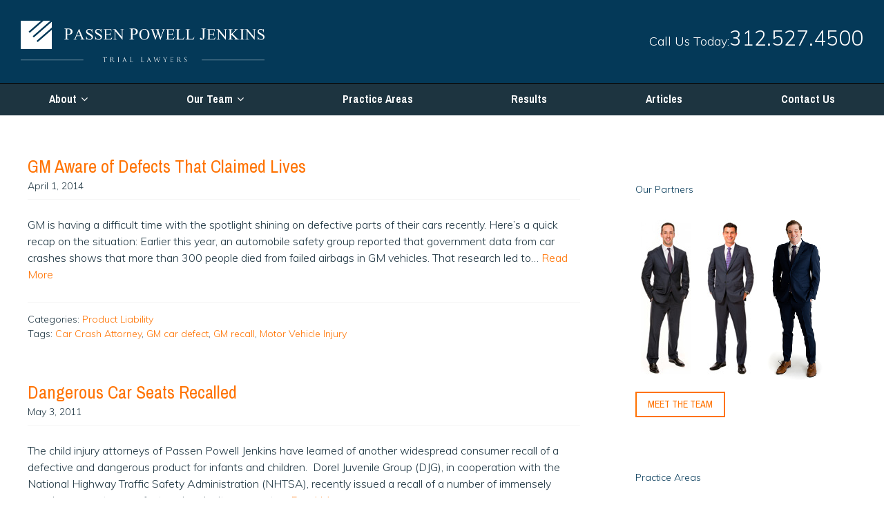

--- FILE ---
content_type: text/html; charset=UTF-8
request_url: https://www.passenpowell.com/tag/car-crash-attorney/
body_size: 16715
content:
<!DOCTYPE html>
<html lang="en-US">
<head >
<!-- Google Tag Manager -->
<script>(function(w,d,s,l,i){w[l]=w[l]||[];w[l].push({'gtm.start':
new Date().getTime(),event:'gtm.js'});var f=d.getElementsByTagName(s)[0],
j=d.createElement(s),dl=l!='dataLayer'?'&l='+l:'';j.async=true;j.src=
'https://www.googletagmanager.com/gtm.js?id='+i+dl;f.parentNode.insertBefore(j,f);
})(window,document,'script','dataLayer','GTM-MBZLV7Z');</script>
<!-- End Google Tag Manager --><meta charset="UTF-8" />
<script type="text/javascript">
/* <![CDATA[ */
var gform;gform||(document.addEventListener("gform_main_scripts_loaded",function(){gform.scriptsLoaded=!0}),document.addEventListener("gform/theme/scripts_loaded",function(){gform.themeScriptsLoaded=!0}),window.addEventListener("DOMContentLoaded",function(){gform.domLoaded=!0}),gform={domLoaded:!1,scriptsLoaded:!1,themeScriptsLoaded:!1,isFormEditor:()=>"function"==typeof InitializeEditor,callIfLoaded:function(o){return!(!gform.domLoaded||!gform.scriptsLoaded||!gform.themeScriptsLoaded&&!gform.isFormEditor()||(gform.isFormEditor()&&console.warn("The use of gform.initializeOnLoaded() is deprecated in the form editor context and will be removed in Gravity Forms 3.1."),o(),0))},initializeOnLoaded:function(o){gform.callIfLoaded(o)||(document.addEventListener("gform_main_scripts_loaded",()=>{gform.scriptsLoaded=!0,gform.callIfLoaded(o)}),document.addEventListener("gform/theme/scripts_loaded",()=>{gform.themeScriptsLoaded=!0,gform.callIfLoaded(o)}),window.addEventListener("DOMContentLoaded",()=>{gform.domLoaded=!0,gform.callIfLoaded(o)}))},hooks:{action:{},filter:{}},addAction:function(o,r,e,t){gform.addHook("action",o,r,e,t)},addFilter:function(o,r,e,t){gform.addHook("filter",o,r,e,t)},doAction:function(o){gform.doHook("action",o,arguments)},applyFilters:function(o){return gform.doHook("filter",o,arguments)},removeAction:function(o,r){gform.removeHook("action",o,r)},removeFilter:function(o,r,e){gform.removeHook("filter",o,r,e)},addHook:function(o,r,e,t,n){null==gform.hooks[o][r]&&(gform.hooks[o][r]=[]);var d=gform.hooks[o][r];null==n&&(n=r+"_"+d.length),gform.hooks[o][r].push({tag:n,callable:e,priority:t=null==t?10:t})},doHook:function(r,o,e){var t;if(e=Array.prototype.slice.call(e,1),null!=gform.hooks[r][o]&&((o=gform.hooks[r][o]).sort(function(o,r){return o.priority-r.priority}),o.forEach(function(o){"function"!=typeof(t=o.callable)&&(t=window[t]),"action"==r?t.apply(null,e):e[0]=t.apply(null,e)})),"filter"==r)return e[0]},removeHook:function(o,r,t,n){var e;null!=gform.hooks[o][r]&&(e=(e=gform.hooks[o][r]).filter(function(o,r,e){return!!(null!=n&&n!=o.tag||null!=t&&t!=o.priority)}),gform.hooks[o][r]=e)}});
/* ]]> */
</script>

<!DOCTYPE html>
<html lang="en-US">
<head >
<meta charset="UTF-8" />
<meta name="viewport" content="width=device-width, initial-scale=1" />
<meta name='robots' content='noindex, follow' />

	<!-- This site is optimized with the Yoast SEO plugin v26.7 - https://yoast.com/wordpress/plugins/seo/ -->
	<title>Car Crash Attorney Archives | Passen Powell Jenkins I Trial Lawyers</title>
	<meta property="og:locale" content="en_US" />
	<meta property="og:type" content="article" />
	<meta property="og:title" content="Car Crash Attorney Archives | Passen Powell Jenkins I Trial Lawyers" />
	<meta property="og:url" content="https://www.passenpowell.com/tag/car-crash-attorney/" />
	<meta property="og:site_name" content="Passen Powell Jenkins I Trial Lawyers" />
	<meta property="og:image" content="https://www.passenpowell.com/wp-content/uploads/facebook-yoast.jpg" />
	<meta property="og:image:width" content="1200" />
	<meta property="og:image:height" content="628" />
	<meta property="og:image:type" content="image/jpeg" />
	<script type="application/ld+json" class="yoast-schema-graph">{"@context":"https://schema.org","@graph":[{"@type":"CollectionPage","@id":"https://www.passenpowell.com/tag/car-crash-attorney/","url":"https://www.passenpowell.com/tag/car-crash-attorney/","name":"Car Crash Attorney Archives | Passen Powell Jenkins I Trial Lawyers","isPartOf":{"@id":"https://www.passenpowell.com/#website"},"breadcrumb":{"@id":"https://www.passenpowell.com/tag/car-crash-attorney/#breadcrumb"},"inLanguage":"en-US"},{"@type":"BreadcrumbList","@id":"https://www.passenpowell.com/tag/car-crash-attorney/#breadcrumb","itemListElement":[{"@type":"ListItem","position":1,"name":"Home","item":"https://www.passenpowell.com/"},{"@type":"ListItem","position":2,"name":"Car Crash Attorney"}]},{"@type":"WebSite","@id":"https://www.passenpowell.com/#website","url":"https://www.passenpowell.com/","name":"Passen Powell Jenkins I Trial Lawyers","description":"Passen Powell Jenkins is a Chicago-based personal injury, medical malpractice and wrongful death law firm.","potentialAction":[{"@type":"SearchAction","target":{"@type":"EntryPoint","urlTemplate":"https://www.passenpowell.com/?s={search_term_string}"},"query-input":{"@type":"PropertyValueSpecification","valueRequired":true,"valueName":"search_term_string"}}],"inLanguage":"en-US"}]}</script>
	<!-- / Yoast SEO plugin. -->


<link rel='dns-prefetch' href='//fonts.googleapis.com' />
<link rel='dns-prefetch' href='//maxcdn.bootstrapcdn.com' />
<link rel="alternate" type="application/rss+xml" title="Passen Powell Jenkins I Trial Lawyers &raquo; Feed" href="https://www.passenpowell.com/feed/" />
<link rel="alternate" type="application/rss+xml" title="Passen Powell Jenkins I Trial Lawyers &raquo; Comments Feed" href="https://www.passenpowell.com/comments/feed/" />
<link rel="alternate" type="application/rss+xml" title="Passen Powell Jenkins I Trial Lawyers &raquo; Car Crash Attorney Tag Feed" href="https://www.passenpowell.com/tag/car-crash-attorney/feed/" />
<style id='wp-img-auto-sizes-contain-inline-css' type='text/css'>
img:is([sizes=auto i],[sizes^="auto," i]){contain-intrinsic-size:3000px 1500px}
/*# sourceURL=wp-img-auto-sizes-contain-inline-css */
</style>
<link rel='stylesheet' id='pressable-cache-management-toolbar-css' href='https://www.passenpowell.com/wp-content/plugins/pressable-cache-management/admin/public/css/toolbar.css' type='text/css' media='all' />
<link rel='stylesheet' id='passen-law-group-theme-css' href='https://www.passenpowell.com/wp-content/themes/passen-law-theme/style.min.css' type='text/css' media='all' />
<style id='wp-block-library-inline-css' type='text/css'>
:root{--wp-block-synced-color:#7a00df;--wp-block-synced-color--rgb:122,0,223;--wp-bound-block-color:var(--wp-block-synced-color);--wp-editor-canvas-background:#ddd;--wp-admin-theme-color:#007cba;--wp-admin-theme-color--rgb:0,124,186;--wp-admin-theme-color-darker-10:#006ba1;--wp-admin-theme-color-darker-10--rgb:0,107,160.5;--wp-admin-theme-color-darker-20:#005a87;--wp-admin-theme-color-darker-20--rgb:0,90,135;--wp-admin-border-width-focus:2px}@media (min-resolution:192dpi){:root{--wp-admin-border-width-focus:1.5px}}.wp-element-button{cursor:pointer}:root .has-very-light-gray-background-color{background-color:#eee}:root .has-very-dark-gray-background-color{background-color:#313131}:root .has-very-light-gray-color{color:#eee}:root .has-very-dark-gray-color{color:#313131}:root .has-vivid-green-cyan-to-vivid-cyan-blue-gradient-background{background:linear-gradient(135deg,#00d084,#0693e3)}:root .has-purple-crush-gradient-background{background:linear-gradient(135deg,#34e2e4,#4721fb 50%,#ab1dfe)}:root .has-hazy-dawn-gradient-background{background:linear-gradient(135deg,#faaca8,#dad0ec)}:root .has-subdued-olive-gradient-background{background:linear-gradient(135deg,#fafae1,#67a671)}:root .has-atomic-cream-gradient-background{background:linear-gradient(135deg,#fdd79a,#004a59)}:root .has-nightshade-gradient-background{background:linear-gradient(135deg,#330968,#31cdcf)}:root .has-midnight-gradient-background{background:linear-gradient(135deg,#020381,#2874fc)}:root{--wp--preset--font-size--normal:16px;--wp--preset--font-size--huge:42px}.has-regular-font-size{font-size:1em}.has-larger-font-size{font-size:2.625em}.has-normal-font-size{font-size:var(--wp--preset--font-size--normal)}.has-huge-font-size{font-size:var(--wp--preset--font-size--huge)}.has-text-align-center{text-align:center}.has-text-align-left{text-align:left}.has-text-align-right{text-align:right}.has-fit-text{white-space:nowrap!important}#end-resizable-editor-section{display:none}.aligncenter{clear:both}.items-justified-left{justify-content:flex-start}.items-justified-center{justify-content:center}.items-justified-right{justify-content:flex-end}.items-justified-space-between{justify-content:space-between}.screen-reader-text{border:0;clip-path:inset(50%);height:1px;margin:-1px;overflow:hidden;padding:0;position:absolute;width:1px;word-wrap:normal!important}.screen-reader-text:focus{background-color:#ddd;clip-path:none;color:#444;display:block;font-size:1em;height:auto;left:5px;line-height:normal;padding:15px 23px 14px;text-decoration:none;top:5px;width:auto;z-index:100000}html :where(.has-border-color){border-style:solid}html :where([style*=border-top-color]){border-top-style:solid}html :where([style*=border-right-color]){border-right-style:solid}html :where([style*=border-bottom-color]){border-bottom-style:solid}html :where([style*=border-left-color]){border-left-style:solid}html :where([style*=border-width]){border-style:solid}html :where([style*=border-top-width]){border-top-style:solid}html :where([style*=border-right-width]){border-right-style:solid}html :where([style*=border-bottom-width]){border-bottom-style:solid}html :where([style*=border-left-width]){border-left-style:solid}html :where(img[class*=wp-image-]){height:auto;max-width:100%}:where(figure){margin:0 0 1em}html :where(.is-position-sticky){--wp-admin--admin-bar--position-offset:var(--wp-admin--admin-bar--height,0px)}@media screen and (max-width:600px){html :where(.is-position-sticky){--wp-admin--admin-bar--position-offset:0px}}

/*# sourceURL=wp-block-library-inline-css */
</style><style id='global-styles-inline-css' type='text/css'>
:root{--wp--preset--aspect-ratio--square: 1;--wp--preset--aspect-ratio--4-3: 4/3;--wp--preset--aspect-ratio--3-4: 3/4;--wp--preset--aspect-ratio--3-2: 3/2;--wp--preset--aspect-ratio--2-3: 2/3;--wp--preset--aspect-ratio--16-9: 16/9;--wp--preset--aspect-ratio--9-16: 9/16;--wp--preset--color--black: #000000;--wp--preset--color--cyan-bluish-gray: #abb8c3;--wp--preset--color--white: #ffffff;--wp--preset--color--pale-pink: #f78da7;--wp--preset--color--vivid-red: #cf2e2e;--wp--preset--color--luminous-vivid-orange: #ff6900;--wp--preset--color--luminous-vivid-amber: #fcb900;--wp--preset--color--light-green-cyan: #7bdcb5;--wp--preset--color--vivid-green-cyan: #00d084;--wp--preset--color--pale-cyan-blue: #8ed1fc;--wp--preset--color--vivid-cyan-blue: #0693e3;--wp--preset--color--vivid-purple: #9b51e0;--wp--preset--gradient--vivid-cyan-blue-to-vivid-purple: linear-gradient(135deg,rgb(6,147,227) 0%,rgb(155,81,224) 100%);--wp--preset--gradient--light-green-cyan-to-vivid-green-cyan: linear-gradient(135deg,rgb(122,220,180) 0%,rgb(0,208,130) 100%);--wp--preset--gradient--luminous-vivid-amber-to-luminous-vivid-orange: linear-gradient(135deg,rgb(252,185,0) 0%,rgb(255,105,0) 100%);--wp--preset--gradient--luminous-vivid-orange-to-vivid-red: linear-gradient(135deg,rgb(255,105,0) 0%,rgb(207,46,46) 100%);--wp--preset--gradient--very-light-gray-to-cyan-bluish-gray: linear-gradient(135deg,rgb(238,238,238) 0%,rgb(169,184,195) 100%);--wp--preset--gradient--cool-to-warm-spectrum: linear-gradient(135deg,rgb(74,234,220) 0%,rgb(151,120,209) 20%,rgb(207,42,186) 40%,rgb(238,44,130) 60%,rgb(251,105,98) 80%,rgb(254,248,76) 100%);--wp--preset--gradient--blush-light-purple: linear-gradient(135deg,rgb(255,206,236) 0%,rgb(152,150,240) 100%);--wp--preset--gradient--blush-bordeaux: linear-gradient(135deg,rgb(254,205,165) 0%,rgb(254,45,45) 50%,rgb(107,0,62) 100%);--wp--preset--gradient--luminous-dusk: linear-gradient(135deg,rgb(255,203,112) 0%,rgb(199,81,192) 50%,rgb(65,88,208) 100%);--wp--preset--gradient--pale-ocean: linear-gradient(135deg,rgb(255,245,203) 0%,rgb(182,227,212) 50%,rgb(51,167,181) 100%);--wp--preset--gradient--electric-grass: linear-gradient(135deg,rgb(202,248,128) 0%,rgb(113,206,126) 100%);--wp--preset--gradient--midnight: linear-gradient(135deg,rgb(2,3,129) 0%,rgb(40,116,252) 100%);--wp--preset--font-size--small: 13px;--wp--preset--font-size--medium: 20px;--wp--preset--font-size--large: 36px;--wp--preset--font-size--x-large: 42px;--wp--preset--spacing--20: 0.44rem;--wp--preset--spacing--30: 0.67rem;--wp--preset--spacing--40: 1rem;--wp--preset--spacing--50: 1.5rem;--wp--preset--spacing--60: 2.25rem;--wp--preset--spacing--70: 3.38rem;--wp--preset--spacing--80: 5.06rem;--wp--preset--shadow--natural: 6px 6px 9px rgba(0, 0, 0, 0.2);--wp--preset--shadow--deep: 12px 12px 50px rgba(0, 0, 0, 0.4);--wp--preset--shadow--sharp: 6px 6px 0px rgba(0, 0, 0, 0.2);--wp--preset--shadow--outlined: 6px 6px 0px -3px rgb(255, 255, 255), 6px 6px rgb(0, 0, 0);--wp--preset--shadow--crisp: 6px 6px 0px rgb(0, 0, 0);}:where(.is-layout-flex){gap: 0.5em;}:where(.is-layout-grid){gap: 0.5em;}body .is-layout-flex{display: flex;}.is-layout-flex{flex-wrap: wrap;align-items: center;}.is-layout-flex > :is(*, div){margin: 0;}body .is-layout-grid{display: grid;}.is-layout-grid > :is(*, div){margin: 0;}:where(.wp-block-columns.is-layout-flex){gap: 2em;}:where(.wp-block-columns.is-layout-grid){gap: 2em;}:where(.wp-block-post-template.is-layout-flex){gap: 1.25em;}:where(.wp-block-post-template.is-layout-grid){gap: 1.25em;}.has-black-color{color: var(--wp--preset--color--black) !important;}.has-cyan-bluish-gray-color{color: var(--wp--preset--color--cyan-bluish-gray) !important;}.has-white-color{color: var(--wp--preset--color--white) !important;}.has-pale-pink-color{color: var(--wp--preset--color--pale-pink) !important;}.has-vivid-red-color{color: var(--wp--preset--color--vivid-red) !important;}.has-luminous-vivid-orange-color{color: var(--wp--preset--color--luminous-vivid-orange) !important;}.has-luminous-vivid-amber-color{color: var(--wp--preset--color--luminous-vivid-amber) !important;}.has-light-green-cyan-color{color: var(--wp--preset--color--light-green-cyan) !important;}.has-vivid-green-cyan-color{color: var(--wp--preset--color--vivid-green-cyan) !important;}.has-pale-cyan-blue-color{color: var(--wp--preset--color--pale-cyan-blue) !important;}.has-vivid-cyan-blue-color{color: var(--wp--preset--color--vivid-cyan-blue) !important;}.has-vivid-purple-color{color: var(--wp--preset--color--vivid-purple) !important;}.has-black-background-color{background-color: var(--wp--preset--color--black) !important;}.has-cyan-bluish-gray-background-color{background-color: var(--wp--preset--color--cyan-bluish-gray) !important;}.has-white-background-color{background-color: var(--wp--preset--color--white) !important;}.has-pale-pink-background-color{background-color: var(--wp--preset--color--pale-pink) !important;}.has-vivid-red-background-color{background-color: var(--wp--preset--color--vivid-red) !important;}.has-luminous-vivid-orange-background-color{background-color: var(--wp--preset--color--luminous-vivid-orange) !important;}.has-luminous-vivid-amber-background-color{background-color: var(--wp--preset--color--luminous-vivid-amber) !important;}.has-light-green-cyan-background-color{background-color: var(--wp--preset--color--light-green-cyan) !important;}.has-vivid-green-cyan-background-color{background-color: var(--wp--preset--color--vivid-green-cyan) !important;}.has-pale-cyan-blue-background-color{background-color: var(--wp--preset--color--pale-cyan-blue) !important;}.has-vivid-cyan-blue-background-color{background-color: var(--wp--preset--color--vivid-cyan-blue) !important;}.has-vivid-purple-background-color{background-color: var(--wp--preset--color--vivid-purple) !important;}.has-black-border-color{border-color: var(--wp--preset--color--black) !important;}.has-cyan-bluish-gray-border-color{border-color: var(--wp--preset--color--cyan-bluish-gray) !important;}.has-white-border-color{border-color: var(--wp--preset--color--white) !important;}.has-pale-pink-border-color{border-color: var(--wp--preset--color--pale-pink) !important;}.has-vivid-red-border-color{border-color: var(--wp--preset--color--vivid-red) !important;}.has-luminous-vivid-orange-border-color{border-color: var(--wp--preset--color--luminous-vivid-orange) !important;}.has-luminous-vivid-amber-border-color{border-color: var(--wp--preset--color--luminous-vivid-amber) !important;}.has-light-green-cyan-border-color{border-color: var(--wp--preset--color--light-green-cyan) !important;}.has-vivid-green-cyan-border-color{border-color: var(--wp--preset--color--vivid-green-cyan) !important;}.has-pale-cyan-blue-border-color{border-color: var(--wp--preset--color--pale-cyan-blue) !important;}.has-vivid-cyan-blue-border-color{border-color: var(--wp--preset--color--vivid-cyan-blue) !important;}.has-vivid-purple-border-color{border-color: var(--wp--preset--color--vivid-purple) !important;}.has-vivid-cyan-blue-to-vivid-purple-gradient-background{background: var(--wp--preset--gradient--vivid-cyan-blue-to-vivid-purple) !important;}.has-light-green-cyan-to-vivid-green-cyan-gradient-background{background: var(--wp--preset--gradient--light-green-cyan-to-vivid-green-cyan) !important;}.has-luminous-vivid-amber-to-luminous-vivid-orange-gradient-background{background: var(--wp--preset--gradient--luminous-vivid-amber-to-luminous-vivid-orange) !important;}.has-luminous-vivid-orange-to-vivid-red-gradient-background{background: var(--wp--preset--gradient--luminous-vivid-orange-to-vivid-red) !important;}.has-very-light-gray-to-cyan-bluish-gray-gradient-background{background: var(--wp--preset--gradient--very-light-gray-to-cyan-bluish-gray) !important;}.has-cool-to-warm-spectrum-gradient-background{background: var(--wp--preset--gradient--cool-to-warm-spectrum) !important;}.has-blush-light-purple-gradient-background{background: var(--wp--preset--gradient--blush-light-purple) !important;}.has-blush-bordeaux-gradient-background{background: var(--wp--preset--gradient--blush-bordeaux) !important;}.has-luminous-dusk-gradient-background{background: var(--wp--preset--gradient--luminous-dusk) !important;}.has-pale-ocean-gradient-background{background: var(--wp--preset--gradient--pale-ocean) !important;}.has-electric-grass-gradient-background{background: var(--wp--preset--gradient--electric-grass) !important;}.has-midnight-gradient-background{background: var(--wp--preset--gradient--midnight) !important;}.has-small-font-size{font-size: var(--wp--preset--font-size--small) !important;}.has-medium-font-size{font-size: var(--wp--preset--font-size--medium) !important;}.has-large-font-size{font-size: var(--wp--preset--font-size--large) !important;}.has-x-large-font-size{font-size: var(--wp--preset--font-size--x-large) !important;}
/*# sourceURL=global-styles-inline-css */
</style>

<style id='classic-theme-styles-inline-css' type='text/css'>
/*! This file is auto-generated */
.wp-block-button__link{color:#fff;background-color:#32373c;border-radius:9999px;box-shadow:none;text-decoration:none;padding:calc(.667em + 2px) calc(1.333em + 2px);font-size:1.125em}.wp-block-file__button{background:#32373c;color:#fff;text-decoration:none}
/*# sourceURL=/wp-includes/css/classic-themes.min.css */
</style>
<link rel='stylesheet' id='minimum-google-fonts-css' href='https://fonts.googleapis.com/css?family=Archivo+Narrow%3A400%2C700%7CMuli%3A300%2C300i%2C400&#038;ver=1.0' type='text/css' media='all' />
<link rel='stylesheet' id='font-awesome-css' href='https://maxcdn.bootstrapcdn.com/font-awesome/4.5.0/css/font-awesome.min.css' type='text/css' media='all' />
<link rel='stylesheet' id='custom-css-css' href='https://www.passenpowell.com/wp-content/themes/passen-law-theme/custom.css' type='text/css' media='all' />
<link rel="https://api.w.org/" href="https://www.passenpowell.com/wp-json/" /><link rel="alternate" title="JSON" type="application/json" href="https://www.passenpowell.com/wp-json/wp/v2/tags/167" /><link rel="EditURI" type="application/rsd+xml" title="RSD" href="https://www.passenpowell.com/xmlrpc.php?rsd" />

<link rel="icon" href="https://www.passenpowell.com/wp-content/uploads/favicon-45x45.png" sizes="32x32" />
<link rel="icon" href="https://www.passenpowell.com/wp-content/uploads/favicon.png" sizes="192x192" />
<link rel="apple-touch-icon" href="https://www.passenpowell.com/wp-content/uploads/favicon.png" />
<meta name="msapplication-TileImage" content="https://www.passenpowell.com/wp-content/uploads/favicon.png" />
		<style type="text/css" id="wp-custom-css">
			#text-7 {
  margin-bottom: 0px;
}
h4.widget-title.widgettitle {
  font-size: 14px;
  font-weight: 300;
  font-family: 'Muli';
}
.textwidget.custom-html-widget a {
  color: #fff !important;
}
.footer-widgets-1 .gform_wrapper, .footer-widgets-1 .gform_fields,
.footer-widgets-1 li.gfield {
	margin-bottom: 0 !important;
  margin-top: 0 !important;
}

.footer-widgets-1 .gform_footer {
	margin-top:0 !important;
}
a.fa {
    color: #fff !important;
}
.fa {
    font-size: 3em;
	margin-right: 15px;
}

/* --- CONDITIONALLY HIDE/SHOW POSTS BASED ON LANGUAGE --- */
/* -- ENGLISH -- */
html[lang="en-US"] article.category-results {
	display: block;
}

html[lang="en-US"] article.category-results-es {
	display: none;
}

html[lang="en-US"] article.category-results-pl {
	display: none;
}

html[lang="en-US"] article.category-results-zh {
	display: none;
}

/* -- SPANISH -- */
html[lang="es"] article.category-results {
	display: none;
}

html[lang="es"] article.category-results-es {
	display: block;
}

html[lang="es"] article.category-results-pl {
	display: none;
}

html[lang="es"] article.category-results-zh {
	display: none;
}

/* -- POLISH -- */
html[lang="pl"] article.category-results {
	display: none;
}

html[lang="pl"] article.category-results-es {
	display: none;
}

html[lang="pl"] article.category-results-pl {
	display: block;
}

html[lang="pl"] article.category-results-zh {
	display: none;
}


/* -- CHINESE -- */
html[lang="zh-tw"] article.category-results {
	display: none;
}

html[lang="zh-tw"] article.category-results-es {
	display: none;
}

html[lang="zh-tw"] article.category-results-pl {
	display: none;
}

html[lang="zh-tw"] article.category-results-zh {
	display: block;
}

/* --- CONDITIONALLY HIDE/SHOW OUR PARTNERS BASED ON LANGUAGE --- */
/* -- ENGLISH -- */
html[lang="en-US"] #text-8 {
	display: block;
}

html[lang="en-US"] #text-11,
html[lang="en-US"] #text-10,
html[lang="en-US"] #text-9 {
	display: none;
}


/* -- SPANISH -- */
html[lang="es"] #text-8,
html[lang="es"] #text-10,
html[lang="es"] #text-9 {
	display: none;
}

html[lang="es"] #text-11 {
	display: block;
}

/* -- POLISH -- */
html[lang="pl"] #text-8,
html[lang="pl"] #text-11,
html[lang="pl"] #text-9 {
	display: none;
}

html[lang="pl"] #text-10 {
	display: block;
}

/* -- CHINESE -- */
html[lang="zh-tw"] #text-8,
html[lang="zh-tw"] #text-11,
html[lang="zh-tw"] #text-10 {
	display: none;
}

html[lang="zh-tw"] #text-9 {
	display: block;
}		</style>
		<link rel='stylesheet' id='gforms_reset_css-css' href='https://www.passenpowell.com/wp-content/plugins/gravityforms/legacy/css/formreset.min.css' type='text/css' media='all' />
<link rel='stylesheet' id='gforms_formsmain_css-css' href='https://www.passenpowell.com/wp-content/plugins/gravityforms/legacy/css/formsmain.min.css' type='text/css' media='all' />
<link rel='stylesheet' id='gforms_ready_class_css-css' href='https://www.passenpowell.com/wp-content/plugins/gravityforms/legacy/css/readyclass.min.css' type='text/css' media='all' />
<link rel='stylesheet' id='gforms_browsers_css-css' href='https://www.passenpowell.com/wp-content/plugins/gravityforms/legacy/css/browsers.min.css' type='text/css' media='all' />
</head>
<body class="archive tag tag-car-crash-attorney tag-167 wp-theme-genesis wp-child-theme-passen-law-theme header-image content-sidebar genesis-breadcrumbs-hidden genesis-footer-widgets-visible"><!-- Google Tag Manager (noscript) -->
<noscript><iframe src="https://www.googletagmanager.com/ns.html?id=GTM-MBZLV7Z"
height="0" width="0" style="display:none;visibility:hidden"></iframe></noscript>
<!-- End Google Tag Manager (noscript) --><div class="site-container"><header class="site-header"><div class="wrap"><div class="title-area"><p class="site-title"><a href="https://www.passenpowell.com/">Passen Powell Jenkins I Trial Lawyers</a></p><p class="site-description">Passen Powell Jenkins is a Chicago-based personal injury, medical malpractice and wrongful death law firm.</p></div><div class="widget-area header-widget-area">    <div class="header-info">
       <!-- <div class="language-switchers">
						  
        </div>-->
        <div class="header-phone">
            <span class="phone-cta">Call Us Today:</span><span class="phone-num"><a href="tel:1.312.527.4500">312.527.4500</a></span>
        </div>
    </div>
    </div></div></header><nav class="nav-primary" aria-label="Main"><div class="wrap"><ul id="menu-main-nav" class="menu genesis-nav-menu menu-primary"><li id="menu-item-4081" class="menu-item menu-item-type-post_type menu-item-object-page menu-item-has-children menu-item-4081"><a href="https://www.passenpowell.com/about-us/"><span >About</span></a>
<ul class="sub-menu">
	<li id="menu-item-4521" class="menu-item menu-item-type-post_type menu-item-object-page menu-item-4521"><a href="https://www.passenpowell.com/testimonials/"><span >Testimonials</span></a></li>
</ul>
</li>
<li id="menu-item-4083" class="menu-item menu-item-type-post_type menu-item-object-page menu-item-has-children menu-item-4083"><a href="https://www.passenpowell.com/attorneys/"><span >Our Team</span></a>
<ul class="sub-menu">
	<li id="menu-item-4084" class="menu-item menu-item-type-post_type menu-item-object-page menu-item-4084"><a href="https://www.passenpowell.com/attorneys/matthew-a-passen/"><span >Matthew Passen</span></a></li>
	<li id="menu-item-4876" class="menu-item menu-item-type-post_type menu-item-object-page menu-item-4876"><a href="https://www.passenpowell.com/attorneys/jordan-s-powell/"><span >Jordan Powell</span></a></li>
	<li id="menu-item-5895" class="menu-item menu-item-type-post_type menu-item-object-page menu-item-5895"><a href="https://www.passenpowell.com/attorneys/matthew-t-jenkins/"><span >Matthew Jenkins</span></a></li>
	<li id="menu-item-4085" class="menu-item menu-item-type-post_type menu-item-object-page menu-item-4085"><a href="https://www.passenpowell.com/attorneys/stephen-m-passen/"><span >Stephen Passen</span></a></li>
	<li id="menu-item-5987" class="menu-item menu-item-type-post_type menu-item-object-page menu-item-5987"><a href="https://www.passenpowell.com/attorneys/kim-sanchez/"><span >Kim Sanchez</span></a></li>
</ul>
</li>
<li id="menu-item-4087" class="mega-menu-link menu-item menu-item-type-post_type menu-item-object-page menu-item-4087"><a href="https://www.passenpowell.com/practice-areas/"><span >Practice Areas</span></a></li>
<li id="menu-item-4102" class="menu-item menu-item-type-post_type menu-item-object-page menu-item-4102"><a href="https://www.passenpowell.com/results/"><span >Results</span></a></li>
<li id="menu-item-4082" class="menu-item menu-item-type-post_type menu-item-object-page current_page_parent menu-item-4082"><a href="https://www.passenpowell.com/blog-2/"><span >Articles</span></a></li>
<li id="menu-item-4086" class="menu-item menu-item-type-post_type menu-item-object-page menu-item-4086"><a href="https://www.passenpowell.com/contact-us/"><span >Contact Us</span></a></li>
</ul></div></nav>    <div class="custom-mega-menu">
        <div class="mega-menu-inner">
                            <div class="mega-menu-column">
                                    <div class="mega-menu-item mega-menu-item-5941">
                        <a class="mega-menu-main-item" href="https://www.passenpowell.com/personal-injury/">Personal Injury</a>
                                            <ul class="mega-menu-subitems">
                                                    <li class="mega-menu-subitem mega-menu-subitem-138">
                                <a href="https://www.passenpowell.com/personal-injury/brain-injury/">Brain Injury</a>
                                </li>
                                                            <li class="mega-menu-subitem mega-menu-subitem-2328">
                                <a href="https://www.passenpowell.com/personal-injury/burn-injury/">Burn Injury</a>
                                </li>
                                                            <li class="mega-menu-subitem mega-menu-subitem-20">
                                <a href="https://www.passenpowell.com/personal-injury/motor-vehicle-accidents/">Car Accident</a>
                                </li>
                                                            <li class="mega-menu-subitem mega-menu-subitem-24">
                                <a href="https://www.passenpowell.com/personal-injury/construction-negligence/">Construction Accident</a>
                                </li>
                                                            <li class="mega-menu-subitem mega-menu-subitem-27">
                                <a href="https://www.passenpowell.com/personal-injury/mass-transportation/">Mass Transportation Accident</a>
                                </li>
                                                            <li class="mega-menu-subitem mega-menu-subitem-33">
                                <a href="https://www.passenpowell.com/personal-injury/premises-liability/">Premises Liability</a>
                                </li>
                                                            <li class="mega-menu-subitem mega-menu-subitem-35">
                                <a href="https://www.passenpowell.com/personal-injury/product-liability/">Product Liability</a>
                                </li>
                                                            <li class="mega-menu-subitem mega-menu-subitem-29">
                                <a href="https://www.passenpowell.com/personal-injury/truck-accidents/">Truck Accident</a>
                                </li>
                                                        </ul>
                                            </div>
                                    </div>
                            <div class="mega-menu-column">
                                    <div class="mega-menu-item mega-menu-item-5962">
                        <a class="mega-menu-main-item" href="https://www.passenpowell.com/medical-negligence/">Medical Negligence</a>
                                            <ul class="mega-menu-subitems">
                                                    <li class="mega-menu-subitem mega-menu-subitem-31">
                                <a href="https://www.passenpowell.com/medical-negligence/birth-injury/">Birth Injury</a>
                                </li>
                                                            <li class="mega-menu-subitem mega-menu-subitem-22">
                                <a href="https://www.passenpowell.com/medical-negligence/medical-malpractice/">Medical Malpractice</a>
                                </li>
                                                            <li class="mega-menu-subitem mega-menu-subitem-4877">
                                <a href="https://www.passenpowell.com/medical-negligence/nursing-home-negligence/">Nursing Home Negligence</a>
                                </li>
                                                        </ul>
                                            </div>
                                        <div class="mega-menu-item mega-menu-item-137">
                        <a class="mega-menu-main-item" href="https://www.passenpowell.com/wrongful-death/">Wrongful Death</a>
                                            </div>
                                        <div class="mega-menu-item mega-menu-item-3941">
                        <a class="mega-menu-main-item" href="https://www.passenpowell.com/sexual-abuse-and-assault/">Sexual Abuse and Assault</a>
                                            <ul class="mega-menu-subitems">
                                                    <li class="mega-menu-subitem mega-menu-subitem-4080">
                                <a href="https://www.passenpowell.com/sexual-abuse-and-assault/crime-victim-lawsuits/">Crime Victim</a>
                                </li>
                                                        </ul>
                                            </div>
                                    </div>
                            <div class="mega-menu-column">
                                    <div class="mega-menu-item mega-menu-item-5967">
                        <a class="mega-menu-main-item" href="https://www.passenpowell.com/mass-torts/">Mass Torts</a>
                                            <ul class="mega-menu-subitems">
                                                    <li class="mega-menu-subitem mega-menu-subitem-6005">
                                <a href="https://www.passenpowell.com/mass-torts/ethylene-oxide-eto/">Ethylene Oxide (EtO)</a>
                                </li>
                                                            <li class="mega-menu-subitem mega-menu-subitem-5998">
                                <a href="https://www.passenpowell.com/mass-torts/firefighting-foam-afff/">Firefighting Foam (AFFF)</a>
                                </li>
                                                        </ul>
                                            </div>
                                    </div>
                    </div>
    </div>
<div class="site-inner"><div class="content-sidebar-wrap"><main class="content"><article class="post-2966 post type-post status-publish format-standard category-product-liability tag-car-crash-attorney tag-gm-car-defect tag-gm-recall tag-motor-vehicle-injury entry" aria-label="GM Aware of Defects That Claimed Lives"><header class="entry-header"><h2 class="entry-title"><a class="entry-title-link" rel="bookmark" href="https://www.passenpowell.com/gm-aware-defects-claimed-lives/">GM Aware of Defects That Claimed Lives</a></h2>
<p class="entry-meta"><time class="entry-time">April 1, 2014</time></p></header><div class="entry-content"><p>GM is having a difficult time with the spotlight shining on defective parts of their cars recently. Here’s a quick recap on the situation: Earlier this year, an automobile safety group reported that government data from car crashes shows that more than 300 people died from failed airbags in GM vehicles. That research led to&#8230; <a class="more-link" href="https://www.passenpowell.com/gm-aware-defects-claimed-lives/">Read More</a></p>
</div><footer class="entry-footer"><p class="entry-meta"><span class="entry-categories">Categories: <a href="https://www.passenpowell.com/category/product-liability/" rel="category tag">Product Liability</a></span> <span class="entry-tags">Tags: <a href="https://www.passenpowell.com/tag/car-crash-attorney/" rel="tag">Car Crash Attorney</a>, <a href="https://www.passenpowell.com/tag/gm-car-defect/" rel="tag">GM car defect</a>, <a href="https://www.passenpowell.com/tag/gm-recall/" rel="tag">GM recall</a>, <a href="https://www.passenpowell.com/tag/motor-vehicle-injury/" rel="tag">Motor Vehicle Injury</a></span></p></footer></article><article class="post-1164 post type-post status-publish format-standard category-car-accident category-child-injury-lawyer category-personal-injury category-product-liability tag-car-crash-attorney tag-car-seat-defect-injury tag-child-injury-lawyer entry" aria-label="Dangerous Car Seats Recalled"><header class="entry-header"><h2 class="entry-title"><a class="entry-title-link" rel="bookmark" href="https://www.passenpowell.com/dangerous-car-seats-recalled/">Dangerous Car Seats Recalled</a></h2>
<p class="entry-meta"><time class="entry-time">May 3, 2011</time></p></header><div class="entry-content"><p>The child injury attorneys of Passen Powell Jenkins have learned of another widespread consumer recall of a defective and dangerous product for infants and children.  Dorel Juvenile Group (DJG), in cooperation with the National Highway Traffic Safety Administration (NHTSA), recently issued a recall of a number of immensely popular car seats manufactured under its corporate&#8230; <a class="more-link" href="https://www.passenpowell.com/dangerous-car-seats-recalled/">Read More</a></p>
</div><footer class="entry-footer"><p class="entry-meta"><span class="entry-categories">Categories: <a href="https://www.passenpowell.com/category/car-accident/" rel="category tag">Car Accident</a>, <a href="https://www.passenpowell.com/category/child-injury-lawyer/" rel="category tag">Child Injury</a>, <a href="https://www.passenpowell.com/category/personal-injury/" rel="category tag">Personal Injury</a>, <a href="https://www.passenpowell.com/category/product-liability/" rel="category tag">Product Liability</a></span> <span class="entry-tags">Tags: <a href="https://www.passenpowell.com/tag/car-crash-attorney/" rel="tag">Car Crash Attorney</a>, <a href="https://www.passenpowell.com/tag/car-seat-defect-injury/" rel="tag">Car Seat Defect Injury</a>, <a href="https://www.passenpowell.com/tag/child-injury-lawyer/" rel="tag">Child Injury Lawyer</a></span></p></footer></article><article class="post-1276 post type-post status-publish format-standard category-airplane-crash category-car-accident category-child-injury-lawyer category-mass-transportation tag-aviation-lawyer tag-car-crash-attorney tag-child-injury-lawyer tag-child-safety entry" aria-label="Child Safety in Autos and Air"><header class="entry-header"><h2 class="entry-title"><a class="entry-title-link" rel="bookmark" href="https://www.passenpowell.com/child-safety-in-autos-and-air/">Child Safety in Autos and Air</a></h2>
<p class="entry-meta"><time class="entry-time">February 14, 2011</time></p></header><div class="entry-content"><p>While severe injuries and deaths in automobile accidents are always tragic, there is perhaps nothing more disheartening than the loss of a young life – a child injured or killed in a crash.  This tragedy is only compounded when the injury or death of these innocent youngsters could have been avoided through the use of&#8230; <a class="more-link" href="https://www.passenpowell.com/child-safety-in-autos-and-air/">Read More</a></p>
</div><footer class="entry-footer"><p class="entry-meta"><span class="entry-categories">Categories: <a href="https://www.passenpowell.com/category/airplane-crash/" rel="category tag">Airplane Crash</a>, <a href="https://www.passenpowell.com/category/car-accident/" rel="category tag">Car Accident</a>, <a href="https://www.passenpowell.com/category/child-injury-lawyer/" rel="category tag">Child Injury</a>, <a href="https://www.passenpowell.com/category/mass-transportation/" rel="category tag">Mass Transportation</a></span> <span class="entry-tags">Tags: <a href="https://www.passenpowell.com/tag/aviation-lawyer/" rel="tag">Aviation Lawyer</a>, <a href="https://www.passenpowell.com/tag/car-crash-attorney/" rel="tag">Car Crash Attorney</a>, <a href="https://www.passenpowell.com/tag/child-injury-lawyer/" rel="tag">Child Injury Lawyer</a>, <a href="https://www.passenpowell.com/tag/child-safety/" rel="tag">Child Safety</a></span></p></footer></article><article class="post-1877 post type-post status-publish format-standard category-car-accident category-personal-injury tag-car-crash-attorney tag-chicago-car-accident-lawyer tag-intersection-red-light-cameras tag-personal-injury-lawyer entry" aria-label="Red-Light Cameras Do Not Make Intersections Safer"><header class="entry-header"><h2 class="entry-title"><a class="entry-title-link" rel="bookmark" href="https://www.passenpowell.com/red-light-cameras-do-not-make-intersections-safer/">Red-Light Cameras Do Not Make Intersections Safer</a></h2>
<p class="entry-meta"><time class="entry-time">July 5, 2010</time></p></header><div class="entry-content"><p>Cook County recently announced plans to install twenty new red-light cameras throughout the Chicago suburbs, in what the County Board describes as a one-year pilot program.  The suburbs targeted to receive these new cameras, however, are protesting and considering legal action.  Our Chicago car accident lawyers believe this chain of events engenders many questions:  Why&#8230; <a class="more-link" href="https://www.passenpowell.com/red-light-cameras-do-not-make-intersections-safer/">Read More</a></p>
</div><footer class="entry-footer"><p class="entry-meta"><span class="entry-categories">Categories: <a href="https://www.passenpowell.com/category/car-accident/" rel="category tag">Car Accident</a>, <a href="https://www.passenpowell.com/category/personal-injury/" rel="category tag">Personal Injury</a></span> <span class="entry-tags">Tags: <a href="https://www.passenpowell.com/tag/car-crash-attorney/" rel="tag">Car Crash Attorney</a>, <a href="https://www.passenpowell.com/tag/chicago-car-accident-lawyer/" rel="tag">Chicago Car Accident Lawyer</a>, <a href="https://www.passenpowell.com/tag/intersection-red-light-cameras/" rel="tag">Intersection Red Light Cameras</a>, <a href="https://www.passenpowell.com/tag/personal-injury-lawyer/" rel="tag">Personal Injury Lawyer</a></span></p></footer></article><article class="post-2770 post type-post status-publish format-standard category-car-accident tag-car-crash-attorney tag-chicago-cta-crash-lawyer tag-pedestrian-injury-accident entry" aria-label="Deadly Pedestrian-Passenger Accidents"><header class="entry-header"><h2 class="entry-title"><a class="entry-title-link" rel="bookmark" href="https://www.passenpowell.com/deadly-pedestrian-passenger-accidents/">Deadly Pedestrian-Passenger Accidents</a></h2>
<p class="entry-meta"><time class="entry-time">October 7, 2009</time></p></header><div class="entry-content"><p>Two breaking news stories today highlights the the danger and frequency of deadly motor vehicle accidents involving pedestrians and large vehicles, including vans and buses.  One story involves a male pedestrian who was struck by a car (a Ford Escape SUV) in Chicago at 980 N. Michigan Avenue on the evening of September 20, and&#8230; <a class="more-link" href="https://www.passenpowell.com/deadly-pedestrian-passenger-accidents/">Read More</a></p>
</div><footer class="entry-footer"><p class="entry-meta"><span class="entry-categories">Categories: <a href="https://www.passenpowell.com/category/car-accident/" rel="category tag">Car Accident</a></span> <span class="entry-tags">Tags: <a href="https://www.passenpowell.com/tag/car-crash-attorney/" rel="tag">Car Crash Attorney</a>, <a href="https://www.passenpowell.com/tag/chicago-cta-crash-lawyer/" rel="tag">Chicago CTA Crash Lawyer</a>, <a href="https://www.passenpowell.com/tag/pedestrian-injury-accident/" rel="tag">Pedestrian Injury Accident</a></span></p></footer></article><article class="post-2766 post type-post status-publish format-standard category-car-accident tag-car-crash-attorney tag-chicago-car-accident-lawy tag-distracted-driver-accident entry" aria-label="New DOT Statistics Highlight Risk of Distracted Driving"><header class="entry-header"><h2 class="entry-title"><a class="entry-title-link" rel="bookmark" href="https://www.passenpowell.com/new-dot-statistics-highlight-risk-distracted-driving/">New DOT Statistics Highlight Risk of Distracted Driving</a></h2>
<p class="entry-meta"><time class="entry-time">October 5, 2009</time></p></header><div class="entry-content"><p>According to a September 2009 report from the U.S. Department of Transportation’s National Highway Traffic Safety Administration (NHTSA), driver distraction remains a serious cause of catastrophic and fatal motor vehicle accidents on our nation’s roadways. The NHTSA released new statistics regarding driver distraction in 2008: There were a total of 34,017 fatal car crashes in&#8230; <a class="more-link" href="https://www.passenpowell.com/new-dot-statistics-highlight-risk-distracted-driving/">Read More</a></p>
</div><footer class="entry-footer"><p class="entry-meta"><span class="entry-categories">Categories: <a href="https://www.passenpowell.com/category/car-accident/" rel="category tag">Car Accident</a></span> <span class="entry-tags">Tags: <a href="https://www.passenpowell.com/tag/car-crash-attorney/" rel="tag">Car Crash Attorney</a>, <a href="https://www.passenpowell.com/tag/chicago-car-accident-lawy/" rel="tag">Chicago Car Accident Lawy</a>, <a href="https://www.passenpowell.com/tag/distracted-driver-accident/" rel="tag">Distracted Driver Accident</a></span></p></footer></article></main><aside class="sidebar sidebar-primary widget-area" role="complementary" aria-label="Primary Sidebar"><section id="text-8" class="widget widget_text"><div class="widget-wrap"><h4 class="widget-title widgettitle">Our Partners</h4>
			<div class="textwidget"><div class="sidebar-partners row">
<img src="https://www.passenpowell.com/wp-content/uploads/three-attorneys.png" alt="Passen and Powell Team" />
<div class="clear"><a href="/attorneys/" class="button">Meet The Team</a></div>
</div>

</div>
		</div></section>
<section id="text-11" class="widget widget_text"><div class="widget-wrap"><h4 class="widget-title widgettitle">Nuestros Abogados</h4>
			<div class="textwidget"><div class="sidebar-partners row">
<div class="side-partner">
<img src="/wp-content/uploads/matt-passen-shadow-standup.jpg" alt="Matt Passen" />
<div class="clear"><a href="https://www.passenpowell.com/attorneys/matthew-a-passen/" class="button">Conoce a Matt</a></div>
</div>
<div class="side-partner">
<img src="/wp-content/uploads/jordan-powell-shadow-standup-01.jpg" alt="Jordan Powell" />
<div class="clear"><a href="/attorneys/jordan-s-powell/" class="button">Conoce a Jordan</a></div>
</div>
</div></div>
		</div></section>
<section id="text-10" class="widget widget_text"><div class="widget-wrap"><h4 class="widget-title widgettitle">Nasi Adwokaci</h4>
			<div class="textwidget"><div class="sidebar-partners row">
<div class="side-partner">
<img src="/wp-content/uploads/matt-passen-shadow-standup.jpg" alt="Matt Passen" />
<div class="clear"><a href="https://www.passenpowell.com/attorneys/matthew-a-passen/" class="button">Meet Matt</a></div>
</div>
<div class="side-partner">
<img src="/wp-content/uploads/jordan-powell-shadow-standup-01.jpg" alt="Jordan Powell" />
<div class="clear"><a href="/attorneys/jordan-s-powell/" class="button">Meet Jordan</a></div>
</div>
</div></div>
		</div></section>
<section id="text-9" class="widget widget_text"><div class="widget-wrap"><h4 class="widget-title widgettitle"> 我们的律师</h4>
			<div class="textwidget"><div class="sidebar-partners row">
<div class="side-partner">
<img src="/wp-content/uploads/matt-passen-shadow-standup.jpg" alt="Matt Passen" />
<div class="clear"><a href="https://www.passenpowell.com/attorneys/matthew-a-passen/" class="button">马特会面</a></div>
</div>
<div class="side-partner">
<img src="/wp-content/uploads/jordan-powell-shadow-standup-01.jpg" alt="Jordan Powell" />
<div class="clear"><a href="/attorneys/jordan-s-powell/" class="button">约旦见面</a></div>
</div>
</div></div>
		</div></section>
<section id="nav_menu-2" class="widget widget_nav_menu"><div class="widget-wrap"><h4 class="widget-title widgettitle">Practice Areas</h4>
<div class="menu-practice-area-menu-container"><ul id="menu-practice-area-menu" class="menu"><li id="menu-item-4110" class="menu-item menu-item-type-post_type menu-item-object-page menu-item-4110"><a href="https://www.passenpowell.com/medical-negligence/birth-injury/">Birth Injury</a></li>
<li id="menu-item-4105" class="menu-item menu-item-type-post_type menu-item-object-page menu-item-4105"><a href="https://www.passenpowell.com/personal-injury/brain-injury/">Brain Injury</a></li>
<li id="menu-item-4115" class="menu-item menu-item-type-post_type menu-item-object-page menu-item-4115"><a href="https://www.passenpowell.com/personal-injury/burn-injury/">Burn Injury</a></li>
<li id="menu-item-4107" class="menu-item menu-item-type-post_type menu-item-object-page menu-item-4107"><a href="https://www.passenpowell.com/personal-injury/motor-vehicle-accidents/">Car Accident</a></li>
<li id="menu-item-4111" class="menu-item menu-item-type-post_type menu-item-object-page menu-item-4111"><a href="https://www.passenpowell.com/personal-injury/construction-negligence/">Construction Accident</a></li>
<li id="menu-item-4116" class="menu-item menu-item-type-post_type menu-item-object-page menu-item-4116"><a href="https://www.passenpowell.com/sexual-abuse-and-assault/crime-victim-lawsuits/">Crime Victim</a></li>
<li id="menu-item-4112" class="menu-item menu-item-type-post_type menu-item-object-page menu-item-4112"><a href="https://www.passenpowell.com/personal-injury/product-liability/">Product Liability</a></li>
<li id="menu-item-4109" class="menu-item menu-item-type-post_type menu-item-object-page menu-item-4109"><a href="https://www.passenpowell.com/personal-injury/mass-transportation/">Mass Transportation Accident</a></li>
<li id="menu-item-4108" class="menu-item menu-item-type-post_type menu-item-object-page menu-item-4108"><a href="https://www.passenpowell.com/medical-negligence/medical-malpractice/">Medical Malpractice</a></li>
<li id="menu-item-4881" class="menu-item menu-item-type-post_type menu-item-object-page menu-item-4881"><a href="https://www.passenpowell.com/medical-negligence/nursing-home-negligence/">Nursing Home Negligence</a></li>
<li id="menu-item-4113" class="menu-item menu-item-type-post_type menu-item-object-page menu-item-4113"><a href="https://www.passenpowell.com/personal-injury/premises-liability/">Premises Liability</a></li>
<li id="menu-item-4103" class="menu-item menu-item-type-post_type menu-item-object-page menu-item-4103"><a href="https://www.passenpowell.com/personal-injury-2/">Serious Injury</a></li>
<li id="menu-item-4114" class="menu-item menu-item-type-post_type menu-item-object-page menu-item-4114"><a href="https://www.passenpowell.com/sexual-abuse-and-assault/">Sexual Abuse and Assault</a></li>
<li id="menu-item-4106" class="menu-item menu-item-type-post_type menu-item-object-page menu-item-4106"><a href="https://www.passenpowell.com/personal-injury/truck-accidents/">Truck Accident</a></li>
<li id="menu-item-4104" class="menu-item menu-item-type-post_type menu-item-object-page menu-item-4104"><a href="https://www.passenpowell.com/wrongful-death/">Wrongful Death</a></li>
</ul></div></div></section>
<section id="search-3" class="widget widget_search"><div class="widget-wrap"><h4 class="widget-title widgettitle">Search</h4>
<form class="search-form" method="get" action="https://www.passenpowell.com/" role="search"><input class="search-form-input" type="search" name="s" id="searchform-1" placeholder="Search this website"><input class="search-form-submit" type="submit" value="Search"><meta content="https://www.passenpowell.com/?s={s}"></form></div></section>
</aside></div></div><div class="badge-wrap"><div class="badge-img"><img width="204" height="62" src="https://www.passenpowell.com/wp-content/uploads/martindale-hubbell-av-rated.png" class="attachment-full size-full" alt="Martindale Hubbell AV Rated" decoding="async" loading="lazy" /></div><div class="badge-img"><img width="90" height="90" src="https://www.passenpowell.com/wp-content/uploads/americas-top-100-attorneys.png" class="attachment-full size-full" alt="America&#039;s Top 100 Attorneys" decoding="async" loading="lazy" srcset="https://www.passenpowell.com/wp-content/uploads/americas-top-100-attorneys.png 90w, https://www.passenpowell.com/wp-content/uploads/americas-top-100-attorneys-45x45.png 45w" sizes="auto, (max-width: 90px) 100vw, 90px" /></div><div class="badge-img"><img width="228" height="65" src="https://www.passenpowell.com/wp-content/uploads/brain-injury-association-illinois.png" class="attachment-full size-full" alt="Brain Injury Association of Illinois" decoding="async" loading="lazy" /></div><div class="badge-img"><img width="157" height="64" src="https://www.passenpowell.com/wp-content/uploads/illinois-trial-lawyers-association.png" class="attachment-full size-full" alt="Illinois Trial Lawyers Association" decoding="async" loading="lazy" /></div><div class="badge-img"><img width="225" height="45" src="https://www.passenpowell.com/wp-content/uploads/leading-lawyers.png" class="attachment-full size-full" alt="Leading Lawyers" decoding="async" loading="lazy" /></div><div class="badge-img"><img width="93" height="90" src="https://www.passenpowell.com/wp-content/uploads/multi-million-dollar-advocates-forum.png" class="attachment-full size-full" alt="Multi Million Dollar Advocates Forum" decoding="async" loading="lazy" /></div><div class="badge-img"><img width="161" height="56" src="https://www.passenpowell.com/wp-content/uploads/super-lawyers-rising-stars.png" class="attachment-full size-full" alt="Super Lawyers Rising Stars" decoding="async" loading="lazy" /></div><div class="badge-img"><img width="128" height="68" src="https://www.passenpowell.com/wp-content/uploads/national-trial-lawyers-association.png" class="attachment-full size-full" alt="National Trial Lawyers Association" decoding="async" loading="lazy" /></div><div class="badge-img"><img width="108" height="90" src="https://www.passenpowell.com/wp-content/uploads/superb-avvo-rating-personal-injury.png" class="attachment-full size-full" alt="Superb Avvo Rated" decoding="async" loading="lazy" /></div></div>    <section class="row footer-contact shadow home-row">
        <div class="wrap">
            <div class="single-half white-box">
                <h2>We Can Help</h2>
                <p>We are available any time to discuss your potential case. Call us at <a href="tel:1.312.527.4500">312-527-4500</a>, contact us below, or email <a href="mailto:info@passenpowell.com" target="_blank" rel="noopener">info@passenpowell.com</a>.  There is absolutely no fee for a consultation with one of our attorneys. In fact, even if you decide to hire us, there are no attorney’s fees at all unless you win. You can also contact us by filling out the form below.</p>

                <div class='gf_browser_chrome gform_wrapper gform_legacy_markup_wrapper gform-theme--no-framework' data-form-theme='legacy' data-form-index='0' id='gform_wrapper_2' ><div id='gf_2' class='gform_anchor' tabindex='-1'></div><form method='post' enctype='multipart/form-data' target='gform_ajax_frame_2' id='gform_2'  action='/tag/car-crash-attorney/#gf_2' data-formid='2' novalidate>
                        <div class='gform-body gform_body'><ul id='gform_fields_2' class='gform_fields top_label form_sublabel_below description_below validation_below'><li id="field_2_5" class="gfield gfield--type-honeypot gform_validation_container field_sublabel_below gfield--has-description field_description_below field_validation_below gfield_visibility_visible"  ><label class='gfield_label gform-field-label' for='input_2_5'>LinkedIn</label><div class='ginput_container'><input name='input_5' id='input_2_5' type='text' value='' autocomplete='new-password'/></div><div class='gfield_description' id='gfield_description_2_5'>This field is for validation purposes and should be left unchanged.</div></li><li id="field_2_1" class="gfield gfield--type-name gfield--input-type-name gfield_contains_required field_sublabel_below gfield--no-description field_description_below field_validation_below gfield_visibility_visible"  ><label class='gfield_label gform-field-label gfield_label_before_complex' >Name<span class="gfield_required"><span class="gfield_required gfield_required_asterisk">*</span></span></label><div class='ginput_complex ginput_container ginput_container--name no_prefix has_first_name no_middle_name has_last_name no_suffix gf_name_has_2 ginput_container_name gform-grid-row' id='input_2_1'>
                            
                            <span id='input_2_1_3_container' class='name_first gform-grid-col gform-grid-col--size-auto' >
                                                    <input type='text' name='input_1.3' id='input_2_1_3' value=''   aria-required='true'     />
                                                    <label for='input_2_1_3' class='gform-field-label gform-field-label--type-sub '>First</label>
                                                </span>
                            
                            <span id='input_2_1_6_container' class='name_last gform-grid-col gform-grid-col--size-auto' >
                                                    <input type='text' name='input_1.6' id='input_2_1_6' value=''   aria-required='true'     />
                                                    <label for='input_2_1_6' class='gform-field-label gform-field-label--type-sub '>Last</label>
                                                </span>
                            
                        </div></li><li id="field_2_2" class="gfield gfield--type-email gfield--input-type-email gfield_contains_required field_sublabel_below gfield--no-description field_description_below field_validation_below gfield_visibility_visible"  ><label class='gfield_label gform-field-label' for='input_2_2'>Email<span class="gfield_required"><span class="gfield_required gfield_required_asterisk">*</span></span></label><div class='ginput_container ginput_container_email'>
                            <input name='input_2' id='input_2_2' type='email' value='' class='large'    aria-required="true" aria-invalid="false"  />
                        </div></li><li id="field_2_3" class="gfield gfield--type-phone gfield--input-type-phone gfield_contains_required field_sublabel_below gfield--no-description field_description_below field_validation_below gfield_visibility_visible"  ><label class='gfield_label gform-field-label' for='input_2_3'>Phone<span class="gfield_required"><span class="gfield_required gfield_required_asterisk">*</span></span></label><div class='ginput_container ginput_container_phone'><input name='input_3' id='input_2_3' type='tel' value='' class='large'   aria-required="true" aria-invalid="false"   /></div></li><li id="field_2_4" class="gfield gfield--type-textarea gfield--input-type-textarea field_sublabel_below gfield--no-description field_description_below hidden_label field_validation_below gfield_visibility_visible"  ><label class='gfield_label gform-field-label' for='input_2_4'>Summary of Potential Case</label><div class='ginput_container ginput_container_textarea'><textarea name='input_4' id='input_2_4' class='textarea medium'    placeholder='Summary of Potential Case'  aria-invalid="false"   rows='10' cols='50'></textarea></div></li></ul></div>
        <div class='gform-footer gform_footer top_label'> <input type='submit' id='gform_submit_button_2' class='gform_button button' onclick='gform.submission.handleButtonClick(this);' data-submission-type='submit' value='Submit'  /> <input type='hidden' name='gform_ajax' value='form_id=2&amp;title=&amp;description=&amp;tabindex=0&amp;theme=legacy&amp;styles=[]&amp;hash=02a0f554475c5ea744b60d347044f2d3' />
            <input type='hidden' class='gform_hidden' name='gform_submission_method' data-js='gform_submission_method_2' value='iframe' />
            <input type='hidden' class='gform_hidden' name='gform_theme' data-js='gform_theme_2' id='gform_theme_2' value='legacy' />
            <input type='hidden' class='gform_hidden' name='gform_style_settings' data-js='gform_style_settings_2' id='gform_style_settings_2' value='[]' />
            <input type='hidden' class='gform_hidden' name='is_submit_2' value='1' />
            <input type='hidden' class='gform_hidden' name='gform_submit' value='2' />
            
            <input type='hidden' class='gform_hidden' name='gform_unique_id' value='' />
            <input type='hidden' class='gform_hidden' name='state_2' value='WyJbXSIsIjk2YWY3NGU4OWRmMTJkOTdiMTBiODY1YzU1MGIzOTBhIl0=' />
            <input type='hidden' autocomplete='off' class='gform_hidden' name='gform_target_page_number_2' id='gform_target_page_number_2' value='0' />
            <input type='hidden' autocomplete='off' class='gform_hidden' name='gform_source_page_number_2' id='gform_source_page_number_2' value='1' />
            <input type='hidden' name='gform_field_values' value='' />
            
        </div>
                        <p style="display: none !important;" class="akismet-fields-container" data-prefix="ak_"><label>&#916;<textarea name="ak_hp_textarea" cols="45" rows="8" maxlength="100"></textarea></label><input type="hidden" id="ak_js_2" name="ak_js" value="56"/><script>document.getElementById( "ak_js_2" ).setAttribute( "value", ( new Date() ).getTime() );</script></p></form>
                        </div>
		                <iframe style='display:none;width:0px;height:0px;' src='about:blank' name='gform_ajax_frame_2' id='gform_ajax_frame_2' title='This iframe contains the logic required to handle Ajax powered Gravity Forms.'></iframe>
		                <script type="text/javascript">
/* <![CDATA[ */
 gform.initializeOnLoaded( function() {gformInitSpinner( 2, 'https://www.passenpowell.com/wp-content/plugins/gravityforms/images/spinner.svg', true );jQuery('#gform_ajax_frame_2').on('load',function(){var contents = jQuery(this).contents().find('*').html();var is_postback = contents.indexOf('GF_AJAX_POSTBACK') >= 0;if(!is_postback){return;}var form_content = jQuery(this).contents().find('#gform_wrapper_2');var is_confirmation = jQuery(this).contents().find('#gform_confirmation_wrapper_2').length > 0;var is_redirect = contents.indexOf('gformRedirect(){') >= 0;var is_form = form_content.length > 0 && ! is_redirect && ! is_confirmation;var mt = parseInt(jQuery('html').css('margin-top'), 10) + parseInt(jQuery('body').css('margin-top'), 10) + 100;if(is_form){jQuery('#gform_wrapper_2').html(form_content.html());if(form_content.hasClass('gform_validation_error')){jQuery('#gform_wrapper_2').addClass('gform_validation_error');} else {jQuery('#gform_wrapper_2').removeClass('gform_validation_error');}setTimeout( function() { /* delay the scroll by 50 milliseconds to fix a bug in chrome */ jQuery(document).scrollTop(jQuery('#gform_wrapper_2').offset().top - mt); }, 50 );if(window['gformInitDatepicker']) {gformInitDatepicker();}if(window['gformInitPriceFields']) {gformInitPriceFields();}var current_page = jQuery('#gform_source_page_number_2').val();gformInitSpinner( 2, 'https://www.passenpowell.com/wp-content/plugins/gravityforms/images/spinner.svg', true );jQuery(document).trigger('gform_page_loaded', [2, current_page]);window['gf_submitting_2'] = false;}else if(!is_redirect){var confirmation_content = jQuery(this).contents().find('.GF_AJAX_POSTBACK').html();if(!confirmation_content){confirmation_content = contents;}jQuery('#gform_wrapper_2').replaceWith(confirmation_content);jQuery(document).scrollTop(jQuery('#gf_2').offset().top - mt);jQuery(document).trigger('gform_confirmation_loaded', [2]);window['gf_submitting_2'] = false;wp.a11y.speak(jQuery('#gform_confirmation_message_2').text());}else{jQuery('#gform_2').append(contents);if(window['gformRedirect']) {gformRedirect();}}jQuery(document).trigger("gform_pre_post_render", [{ formId: "2", currentPage: "current_page", abort: function() { this.preventDefault(); } }]);        if (event && event.defaultPrevented) {                return;        }        const gformWrapperDiv = document.getElementById( "gform_wrapper_2" );        if ( gformWrapperDiv ) {            const visibilitySpan = document.createElement( "span" );            visibilitySpan.id = "gform_visibility_test_2";            gformWrapperDiv.insertAdjacentElement( "afterend", visibilitySpan );        }        const visibilityTestDiv = document.getElementById( "gform_visibility_test_2" );        let postRenderFired = false;        function triggerPostRender() {            if ( postRenderFired ) {                return;            }            postRenderFired = true;            gform.core.triggerPostRenderEvents( 2, current_page );            if ( visibilityTestDiv ) {                visibilityTestDiv.parentNode.removeChild( visibilityTestDiv );            }        }        function debounce( func, wait, immediate ) {            var timeout;            return function() {                var context = this, args = arguments;                var later = function() {                    timeout = null;                    if ( !immediate ) func.apply( context, args );                };                var callNow = immediate && !timeout;                clearTimeout( timeout );                timeout = setTimeout( later, wait );                if ( callNow ) func.apply( context, args );            };        }        const debouncedTriggerPostRender = debounce( function() {            triggerPostRender();        }, 200 );        if ( visibilityTestDiv && visibilityTestDiv.offsetParent === null ) {            const observer = new MutationObserver( ( mutations ) => {                mutations.forEach( ( mutation ) => {                    if ( mutation.type === 'attributes' && visibilityTestDiv.offsetParent !== null ) {                        debouncedTriggerPostRender();                        observer.disconnect();                    }                });            });            observer.observe( document.body, {                attributes: true,                childList: false,                subtree: true,                attributeFilter: [ 'style', 'class' ],            });        } else {            triggerPostRender();        }    } );} ); 
/* ]]&gt; */
</script>

            </div>
        </div>
    </section>
    <div class="footer-widgets"><div class="wrap"><div class="widget-area footer-widgets-1 footer-widget-area"><section id="text-7" class="widget widget_text"><div class="widget-wrap">			<div class="textwidget"><p><img decoding="async" style="width: 328px;" title="Passen &amp; Powell" src="/wp-content/themes/passen-law-theme/images/logo.png" alt="Passen &amp; Powell Logo" /></p>
<p style="margin-bottom: 14px;">411 N. LaSalle Drive, 2nd Floor<br />
Chicago, IL 60654</p>
<p style="margin-bottom: 40px;">Tel: <a href="tel:1.312.527.4500">312.527.4500</a><br />
Email: <a href="mailto:info@passenpowell.com">info@passenpowell.com</a></p>
<p style="margin-bottom: 0;">Sign Up For Our Newsletter</p>
<div style="display: flex; justify-content: center;">
                <div class='gf_browser_chrome gform_wrapper gform_legacy_markup_wrapper gform-theme--no-framework' data-form-theme='legacy' data-form-index='0' id='gform_wrapper_3' ><form method='post' enctype='multipart/form-data'  id='gform_3'  action='/tag/car-crash-attorney/' data-formid='3' novalidate>
                        <div class='gform-body gform_body'><ul id='gform_fields_3' class='gform_fields top_label form_sublabel_below description_below validation_below'><li id="field_3_2" class="gfield gfield--type-honeypot gform_validation_container field_sublabel_below gfield--has-description field_description_below field_validation_below gfield_visibility_visible"  ><label class='gfield_label gform-field-label' for='input_3_2'>Instagram</label><div class='ginput_container'><input name='input_2' id='input_3_2' type='text' value='' autocomplete='new-password'/></div><div class='gfield_description' id='gfield_description_3_2'>This field is for validation purposes and should be left unchanged.</div></li><li id="field_3_1" class="gfield gfield--type-email gfield_contains_required field_sublabel_below gfield--no-description field_description_below hidden_label field_validation_below gfield_visibility_visible"  ><label class='gfield_label gform-field-label' for='input_3_1'>Email<span class="gfield_required"><span class="gfield_required gfield_required_asterisk">*</span></span></label><div class='ginput_container ginput_container_email'>
                            <input name='input_1' id='input_3_1' type='email' value='' class='large'   placeholder='Email' aria-required="true" aria-invalid="false"  />
                        </div></li></ul></div>
        <div class='gform-footer gform_footer top_label'> <input type='submit' id='gform_submit_button_3' class='gform_button button' onclick='gform.submission.handleButtonClick(this);' data-submission-type='submit' value='Submit'  /> 
            <input type='hidden' class='gform_hidden' name='gform_submission_method' data-js='gform_submission_method_3' value='postback' />
            <input type='hidden' class='gform_hidden' name='gform_theme' data-js='gform_theme_3' id='gform_theme_3' value='legacy' />
            <input type='hidden' class='gform_hidden' name='gform_style_settings' data-js='gform_style_settings_3' id='gform_style_settings_3' value='[]' />
            <input type='hidden' class='gform_hidden' name='is_submit_3' value='1' />
            <input type='hidden' class='gform_hidden' name='gform_submit' value='3' />
            
            <input type='hidden' class='gform_hidden' name='gform_unique_id' value='' />
            <input type='hidden' class='gform_hidden' name='state_3' value='WyJbXSIsIjk2YWY3NGU4OWRmMTJkOTdiMTBiODY1YzU1MGIzOTBhIl0=' />
            <input type='hidden' autocomplete='off' class='gform_hidden' name='gform_target_page_number_3' id='gform_target_page_number_3' value='0' />
            <input type='hidden' autocomplete='off' class='gform_hidden' name='gform_source_page_number_3' id='gform_source_page_number_3' value='1' />
            <input type='hidden' name='gform_field_values' value='' />
            
        </div>
                        <p style="display: none !important;" class="akismet-fields-container" data-prefix="ak_"><label>&#916;<textarea name="ak_hp_textarea" cols="45" rows="8" maxlength="100"></textarea></label><input type="hidden" id="ak_js_3" name="ak_js" value="246"/><script>document.getElementById( "ak_js_3" ).setAttribute( "value", ( new Date() ).getTime() );</script></p></form>
                        </div><script type="text/javascript">
/* <![CDATA[ */
 gform.initializeOnLoaded( function() {gformInitSpinner( 3, 'https://www.passenpowell.com/wp-content/plugins/gravityforms/images/spinner.svg', true );jQuery('#gform_ajax_frame_3').on('load',function(){var contents = jQuery(this).contents().find('*').html();var is_postback = contents.indexOf('GF_AJAX_POSTBACK') >= 0;if(!is_postback){return;}var form_content = jQuery(this).contents().find('#gform_wrapper_3');var is_confirmation = jQuery(this).contents().find('#gform_confirmation_wrapper_3').length > 0;var is_redirect = contents.indexOf('gformRedirect(){') >= 0;var is_form = form_content.length > 0 && ! is_redirect && ! is_confirmation;var mt = parseInt(jQuery('html').css('margin-top'), 10) + parseInt(jQuery('body').css('margin-top'), 10) + 100;if(is_form){jQuery('#gform_wrapper_3').html(form_content.html());if(form_content.hasClass('gform_validation_error')){jQuery('#gform_wrapper_3').addClass('gform_validation_error');} else {jQuery('#gform_wrapper_3').removeClass('gform_validation_error');}setTimeout( function() { /* delay the scroll by 50 milliseconds to fix a bug in chrome */  }, 50 );if(window['gformInitDatepicker']) {gformInitDatepicker();}if(window['gformInitPriceFields']) {gformInitPriceFields();}var current_page = jQuery('#gform_source_page_number_3').val();gformInitSpinner( 3, 'https://www.passenpowell.com/wp-content/plugins/gravityforms/images/spinner.svg', true );jQuery(document).trigger('gform_page_loaded', [3, current_page]);window['gf_submitting_3'] = false;}else if(!is_redirect){var confirmation_content = jQuery(this).contents().find('.GF_AJAX_POSTBACK').html();if(!confirmation_content){confirmation_content = contents;}jQuery('#gform_wrapper_3').replaceWith(confirmation_content);jQuery(document).trigger('gform_confirmation_loaded', [3]);window['gf_submitting_3'] = false;wp.a11y.speak(jQuery('#gform_confirmation_message_3').text());}else{jQuery('#gform_3').append(contents);if(window['gformRedirect']) {gformRedirect();}}jQuery(document).trigger("gform_pre_post_render", [{ formId: "3", currentPage: "current_page", abort: function() { this.preventDefault(); } }]);        if (event && event.defaultPrevented) {                return;        }        const gformWrapperDiv = document.getElementById( "gform_wrapper_3" );        if ( gformWrapperDiv ) {            const visibilitySpan = document.createElement( "span" );            visibilitySpan.id = "gform_visibility_test_3";            gformWrapperDiv.insertAdjacentElement( "afterend", visibilitySpan );        }        const visibilityTestDiv = document.getElementById( "gform_visibility_test_3" );        let postRenderFired = false;        function triggerPostRender() {            if ( postRenderFired ) {                return;            }            postRenderFired = true;            gform.core.triggerPostRenderEvents( 3, current_page );            if ( visibilityTestDiv ) {                visibilityTestDiv.parentNode.removeChild( visibilityTestDiv );            }        }        function debounce( func, wait, immediate ) {            var timeout;            return function() {                var context = this, args = arguments;                var later = function() {                    timeout = null;                    if ( !immediate ) func.apply( context, args );                };                var callNow = immediate && !timeout;                clearTimeout( timeout );                timeout = setTimeout( later, wait );                if ( callNow ) func.apply( context, args );            };        }        const debouncedTriggerPostRender = debounce( function() {            triggerPostRender();        }, 200 );        if ( visibilityTestDiv && visibilityTestDiv.offsetParent === null ) {            const observer = new MutationObserver( ( mutations ) => {                mutations.forEach( ( mutation ) => {                    if ( mutation.type === 'attributes' && visibilityTestDiv.offsetParent !== null ) {                        debouncedTriggerPostRender();                        observer.disconnect();                    }                });            });            observer.observe( document.body, {                attributes: true,                childList: false,                subtree: true,                attributeFilter: [ 'style', 'class' ],            });        } else {            triggerPostRender();        }    } );} ); 
/* ]]> */
</script>
</div>
<p style="margin-bottom: 6px;">
</div>
		</div></section>
<section id="custom_html-2" class="widget_text widget widget_custom_html"><div class="widget_text widget-wrap"><h4 class="widget-title widgettitle">Connect With Us</h4>
<div class="textwidget custom-html-widget"><a href="https://www.facebook.com/PassenandPowell" target="_blank"><i class="fa fa-facebook-square" aria-hidden="true"></i></a>
<a href="https://www.youtube.com/channel/UCmij2OQo1zc11SPLnSK2C5A" target="_blank"><i class="fa fa-youtube-square" aria-hidden="true"></i></a>
<a href="https://www.linkedin.com/company/310028/admin/feed/posts/" target="_blank"><i class="fa fa-linkedin-square" aria-hidden="true"></i></a></div></div></section>
</div></div></div><footer class="site-footer"><div class="wrap">© 2026 Passen Powell Jenkins | <a href="/site-map/">Sitemap</a> | <a href="/disclaimer/">Disclaimer</a></div></footer></div><script type="speculationrules">
{"prefetch":[{"source":"document","where":{"and":[{"href_matches":"/*"},{"not":{"href_matches":["/wp-*.php","/wp-admin/*","/wp-content/uploads/*","/wp-content/*","/wp-content/plugins/*","/wp-content/themes/passen-law-theme/*","/wp-content/themes/genesis/*","/*\\?(.+)"]}},{"not":{"selector_matches":"a[rel~=\"nofollow\"]"}},{"not":{"selector_matches":".no-prefetch, .no-prefetch a"}}]},"eagerness":"conservative"}]}
</script>

<!-- CallRail WordPress Integration -->
<script type="text/javascript">window.crwpVer = 1;</script><!-- passenlaw.com -->
<!-- Start Of NGage -->
<div id="nGageLH" style="visibility:hidden; display: block; padding: 0; position: fixed; right: 0px; bottom: 0px; z-index: 5000;"></div>
<script type="text/javascript" src="https://messenger.ngageics.com/ilnksrvr.aspx?websiteid=116-109-63-222-40-47-185-104" async="async">
</script>
<!-- End Of NGage -->

<script>(function (w,d,s,v,odl){(w[v]=w[v]||{})['odl']=odl;;
var f=d.getElementsByTagName(s)[0],j=d.createElement(s);j.async=true;
j.src='https://intaker.azureedge.net/widget/chat.min.js';
f.parentNode.insertBefore(j,f);
})(window, document, 'script','Intaker', 'passenpowell');
</script><script type="text/javascript" src="https://www.passenpowell.com/wp-includes/js/jquery/jquery.min.js" id="jquery-core-js"></script>
<script type="text/javascript" src="https://www.passenpowell.com/wp-includes/js/jquery/jquery-migrate.min.js" id="jquery-migrate-js"></script>
<script type="text/javascript" src="https://www.passenpowell.com/wp-content/themes/passen-law-theme/js/theme-scripts.min.js" id="theme-scripts-js"></script>
<script type="text/javascript" src="https://www.passenpowell.com/wp-content/themes/passen-law-theme/custom.js" id="custom-js-js"></script>
<script type="text/javascript" src="https://www.passenpowell.com/wp-includes/js/dist/dom-ready.min.js" id="wp-dom-ready-js"></script>
<script type="text/javascript" src="https://www.passenpowell.com/wp-includes/js/dist/hooks.min.js" id="wp-hooks-js"></script>
<script type="text/javascript" src="https://www.passenpowell.com/wp-includes/js/dist/i18n.min.js" id="wp-i18n-js"></script>
<script type="text/javascript" id="wp-i18n-js-after">
/* <![CDATA[ */
wp.i18n.setLocaleData( { 'text direction\u0004ltr': [ 'ltr' ] } );
//# sourceURL=wp-i18n-js-after
/* ]]> */
</script>
<script type="text/javascript" src="https://www.passenpowell.com/wp-includes/js/dist/a11y.min.js" id="wp-a11y-js"></script>
<script type="text/javascript" defer='defer' src="https://www.passenpowell.com/wp-content/plugins/gravityforms/js/jquery.json.min.js" id="gform_json-js"></script>
<script type="text/javascript" id="gform_gravityforms-js-extra">
/* <![CDATA[ */
var gform_i18n = {"datepicker":{"days":{"monday":"Mo","tuesday":"Tu","wednesday":"We","thursday":"Th","friday":"Fr","saturday":"Sa","sunday":"Su"},"months":{"january":"January","february":"February","march":"March","april":"April","may":"May","june":"June","july":"July","august":"August","september":"September","october":"October","november":"November","december":"December"},"firstDay":1,"iconText":"Select date"}};
var gf_legacy_multi = [];
var gform_gravityforms = {"strings":{"invalid_file_extension":"This type of file is not allowed. Must be one of the following:","delete_file":"Delete this file","in_progress":"in progress","file_exceeds_limit":"File exceeds size limit","illegal_extension":"This type of file is not allowed.","max_reached":"Maximum number of files reached","unknown_error":"There was a problem while saving the file on the server","currently_uploading":"Please wait for the uploading to complete","cancel":"Cancel","cancel_upload":"Cancel this upload","cancelled":"Cancelled","error":"Error","message":"Message"},"vars":{"images_url":"https://www.passenpowell.com/wp-content/plugins/gravityforms/images"}};
var gf_global = {"gf_currency_config":{"name":"U.S. Dollar","symbol_left":"$","symbol_right":"","symbol_padding":"","thousand_separator":",","decimal_separator":".","decimals":2,"code":"USD"},"base_url":"https://www.passenpowell.com/wp-content/plugins/gravityforms","number_formats":[],"spinnerUrl":"https://www.passenpowell.com/wp-content/plugins/gravityforms/images/spinner.svg","version_hash":"da00c57077a2cbd09c07273219a05e6d","strings":{"newRowAdded":"New row added.","rowRemoved":"Row removed","formSaved":"The form has been saved.  The content contains the link to return and complete the form."}};
var gf_global = {"gf_currency_config":{"name":"U.S. Dollar","symbol_left":"$","symbol_right":"","symbol_padding":"","thousand_separator":",","decimal_separator":".","decimals":2,"code":"USD"},"base_url":"https://www.passenpowell.com/wp-content/plugins/gravityforms","number_formats":[],"spinnerUrl":"https://www.passenpowell.com/wp-content/plugins/gravityforms/images/spinner.svg","version_hash":"da00c57077a2cbd09c07273219a05e6d","strings":{"newRowAdded":"New row added.","rowRemoved":"Row removed","formSaved":"The form has been saved.  The content contains the link to return and complete the form."}};
var gf_global = {"gf_currency_config":{"name":"U.S. Dollar","symbol_left":"$","symbol_right":"","symbol_padding":"","thousand_separator":",","decimal_separator":".","decimals":2,"code":"USD"},"base_url":"https://www.passenpowell.com/wp-content/plugins/gravityforms","number_formats":[],"spinnerUrl":"https://www.passenpowell.com/wp-content/plugins/gravityforms/images/spinner.svg","version_hash":"da00c57077a2cbd09c07273219a05e6d","strings":{"newRowAdded":"New row added.","rowRemoved":"Row removed","formSaved":"The form has been saved.  The content contains the link to return and complete the form."}};
//# sourceURL=gform_gravityforms-js-extra
/* ]]> */
</script>
<script type="text/javascript" defer='defer' src="https://www.passenpowell.com/wp-content/plugins/gravityforms/js/gravityforms.min.js" id="gform_gravityforms-js"></script>
<script type="text/javascript" defer='defer' src="https://www.passenpowell.com/wp-content/plugins/gravityforms/js/jquery.maskedinput.min.js" id="gform_masked_input-js"></script>
<script type="text/javascript" defer='defer' src="https://www.passenpowell.com/wp-content/plugins/gravityforms/js/placeholders.jquery.min.js" id="gform_placeholder-js"></script>
<script type="text/javascript" defer='defer' src="https://www.passenpowell.com/wp-content/plugins/gravityforms/assets/js/dist/utils.min.js" id="gform_gravityforms_utils-js"></script>
<script type="text/javascript" defer='defer' src="https://www.passenpowell.com/wp-content/plugins/gravityforms/assets/js/dist/vendor-theme.min.js" id="gform_gravityforms_theme_vendors-js"></script>
<script type="text/javascript" id="gform_gravityforms_theme-js-extra">
/* <![CDATA[ */
var gform_theme_config = {"common":{"form":{"honeypot":{"version_hash":"da00c57077a2cbd09c07273219a05e6d"},"ajax":{"ajaxurl":"https://www.passenpowell.com/wp-admin/admin-ajax.php","ajax_submission_nonce":"e735f298d7","i18n":{"step_announcement":"Step %1$s of %2$s, %3$s","unknown_error":"There was an unknown error processing your request. Please try again."}}}},"hmr_dev":"","public_path":"https://www.passenpowell.com/wp-content/plugins/gravityforms/assets/js/dist/","config_nonce":"ef27c54a2e"};
//# sourceURL=gform_gravityforms_theme-js-extra
/* ]]> */
</script>
<script type="text/javascript" defer='defer' src="https://www.passenpowell.com/wp-content/plugins/gravityforms/assets/js/dist/scripts-theme.min.js" id="gform_gravityforms_theme-js"></script>
<script defer type="text/javascript" src="https://www.passenpowell.com/wp-content/plugins/akismet/_inc/akismet-frontend.js" id="akismet-frontend-js"></script>
<script type="text/javascript" src="//cdn.callrail.com/companies/440442459/wp-0-5-3/swap.js" id="swapjs-js"></script>
		<script type="text/javascript">
			(function() {
			var t   = document.createElement( 'script' );
			t.type  = 'text/javascript';
			t.async = true;
			t.id    = 'gauges-tracker';
			t.setAttribute( 'data-site-id', '6517f5655734ba2ae9531057' );
			t.src = '//secure.gaug.es/track.js';
			var s = document.getElementsByTagName( 'script' )[0];
			s.parentNode.insertBefore( t, s );
			})();
		</script>
		<script type="text/javascript">
/* <![CDATA[ */
 gform.initializeOnLoaded( function() { jQuery(document).on('gform_post_render', function(event, formId, currentPage){if(formId == 2) {if(typeof Placeholders != 'undefined'){
                        Placeholders.enable();
                    }jQuery('#input_2_3').mask('(999) 999-9999').bind('keypress', function(e){if(e.which == 13){jQuery(this).blur();} } );} } );jQuery(document).on('gform_post_conditional_logic', function(event, formId, fields, isInit){} ) } ); 
/* ]]> */
</script>
<script type="text/javascript">
/* <![CDATA[ */
 gform.initializeOnLoaded( function() {jQuery(document).trigger("gform_pre_post_render", [{ formId: "2", currentPage: "1", abort: function() { this.preventDefault(); } }]);        if (event && event.defaultPrevented) {                return;        }        const gformWrapperDiv = document.getElementById( "gform_wrapper_2" );        if ( gformWrapperDiv ) {            const visibilitySpan = document.createElement( "span" );            visibilitySpan.id = "gform_visibility_test_2";            gformWrapperDiv.insertAdjacentElement( "afterend", visibilitySpan );        }        const visibilityTestDiv = document.getElementById( "gform_visibility_test_2" );        let postRenderFired = false;        function triggerPostRender() {            if ( postRenderFired ) {                return;            }            postRenderFired = true;            gform.core.triggerPostRenderEvents( 2, 1 );            if ( visibilityTestDiv ) {                visibilityTestDiv.parentNode.removeChild( visibilityTestDiv );            }        }        function debounce( func, wait, immediate ) {            var timeout;            return function() {                var context = this, args = arguments;                var later = function() {                    timeout = null;                    if ( !immediate ) func.apply( context, args );                };                var callNow = immediate && !timeout;                clearTimeout( timeout );                timeout = setTimeout( later, wait );                if ( callNow ) func.apply( context, args );            };        }        const debouncedTriggerPostRender = debounce( function() {            triggerPostRender();        }, 200 );        if ( visibilityTestDiv && visibilityTestDiv.offsetParent === null ) {            const observer = new MutationObserver( ( mutations ) => {                mutations.forEach( ( mutation ) => {                    if ( mutation.type === 'attributes' && visibilityTestDiv.offsetParent !== null ) {                        debouncedTriggerPostRender();                        observer.disconnect();                    }                });            });            observer.observe( document.body, {                attributes: true,                childList: false,                subtree: true,                attributeFilter: [ 'style', 'class' ],            });        } else {            triggerPostRender();        }    } ); 
/* ]]> */
</script>
<script type="text/javascript">
/* <![CDATA[ */
 gform.initializeOnLoaded( function() { jQuery(document).on('gform_post_render', function(event, formId, currentPage){if(formId == 3) {if(typeof Placeholders != 'undefined'){
                        Placeholders.enable();
                    }} } );jQuery(document).on('gform_post_conditional_logic', function(event, formId, fields, isInit){} ) } ); 
/* ]]> */
</script>
<script type="text/javascript">
/* <![CDATA[ */
 gform.initializeOnLoaded( function() {jQuery(document).trigger("gform_pre_post_render", [{ formId: "3", currentPage: "1", abort: function() { this.preventDefault(); } }]);        if (event && event.defaultPrevented) {                return;        }        const gformWrapperDiv = document.getElementById( "gform_wrapper_3" );        if ( gformWrapperDiv ) {            const visibilitySpan = document.createElement( "span" );            visibilitySpan.id = "gform_visibility_test_3";            gformWrapperDiv.insertAdjacentElement( "afterend", visibilitySpan );        }        const visibilityTestDiv = document.getElementById( "gform_visibility_test_3" );        let postRenderFired = false;        function triggerPostRender() {            if ( postRenderFired ) {                return;            }            postRenderFired = true;            gform.core.triggerPostRenderEvents( 3, 1 );            if ( visibilityTestDiv ) {                visibilityTestDiv.parentNode.removeChild( visibilityTestDiv );            }        }        function debounce( func, wait, immediate ) {            var timeout;            return function() {                var context = this, args = arguments;                var later = function() {                    timeout = null;                    if ( !immediate ) func.apply( context, args );                };                var callNow = immediate && !timeout;                clearTimeout( timeout );                timeout = setTimeout( later, wait );                if ( callNow ) func.apply( context, args );            };        }        const debouncedTriggerPostRender = debounce( function() {            triggerPostRender();        }, 200 );        if ( visibilityTestDiv && visibilityTestDiv.offsetParent === null ) {            const observer = new MutationObserver( ( mutations ) => {                mutations.forEach( ( mutation ) => {                    if ( mutation.type === 'attributes' && visibilityTestDiv.offsetParent !== null ) {                        debouncedTriggerPostRender();                        observer.disconnect();                    }                });            });            observer.observe( document.body, {                attributes: true,                childList: false,                subtree: true,                attributeFilter: [ 'style', 'class' ],            });        } else {            triggerPostRender();        }    } ); 
/* ]]> */
</script>
</body></html>


--- FILE ---
content_type: text/css
request_url: https://www.passenpowell.com/wp-content/plugins/pressable-cache-management/admin/public/css/toolbar.css
body_size: 22459
content:
/******************************************
 * Flush cache for single page loader CSS
 *****************************************/
#revert-loader-toolbar{
    display: none;
    background: rgba(255, 255, 255, .7) url('[data-uri]') no-repeat center;
    position: fixed;
    top: 0;
    left: 0;
    width: 100%;
    height: 100%; 
    z-index: 9998;
}
#wp-admin-bar-pcm-toolbar-parent, #wp-admin-bar-cache-purge, #wp-admin-bar-pcm-toolbar-parent-delete-cache, #wp-admin-bar-pcm-toolbar-parent-remove-branding{
    cursor: pointer;
}


/******************************
 * Show branding Option CSS
 *******************************/

/* Pressable admin bar icon flush cache for single page Pressable icon*/
@supports not (-ms-high-contrast: none) {
    #wp-admin-bar-pcm-toolbar-parent > .ab-empty-item::before{
        content: url("../img/icon.svg");
    }
}

/* Pressable admin bar icon*/
@supports not (-ms-high-contrast: none) {
    #wp-admin-bar-pcm-wp-admin-toolbar-parent > .ab-item::before{
        content: url("../img/icon.svg");
    }
}


/* Pressable flush batcache for single page button background color*/
#wp-admin-bar-pcm-toolbar-parent .ab-empty-item:hover{
    background-color: #0AD8C7;
}

/* Pressable flush cache admin bar button background color*/
#wp-admin-bar-pcm-wp-admin-toolbar-parent .ab-item:hover{ 
  background-color: #0AD8C7;
}




/******************************
 * Hide branding Option CSS
 *******************************/


/* Pressable admin bar icon when branding is removed from WP side menue*/
@supports not (-ms-high-contrast: none) {
    #wp-admin-bar-pcm-wp-admin-toolbar-parent-remove-branding > .ab-item::before{
        content: url("../img/cache_control.png");
    }
}



/* Pressable admin bar icon flush cache for single page Pressable icon*/
@supports not (-ms-high-contrast: none) {
    #wp-admin-bar-pcm-toolbar-parent-remove-branding > .ab-empty-item::before{ 
        content: url("../img/cache_control.png");
    }
}


/* Pressable flush cache for admin bar button background color*/
#wp-admin-bar-pcm-wp-admin-toolbar-parent-remove-branding  .ab-item:hover{ 
  background-color: #0AD8C7;
  
}

/* wp-admin-bar-pcm-wp-admin-toolbar-parent-default text color*/
#wpadminbar .ab-submenu .ab-item {
  color: #fff;
}

/* pcm-wp-admin-toolbar-child text color*/
#wpadminbar .quicklinks .ab-sub-wrapper .menupop.hover > a, #wpadminbar .quicklinks .menupop ul li a:focus, #wpadminbar .quicklinks .menupop ul li a:focus strong, #wpadminbar .quicklinks .menupop ul li a:hover, #wpadminbar .quicklinks .menupop ul li a:hover strong, #wpadminbar .quicklinks .menupop.hover ul li a:focus, #wpadminbar .quicklinks .menupop.hover ul li a:hover, #wpadminbar .quicklinks .menupop.hover ul li div[tabindex]:focus, #wpadminbar .quicklinks .menupop.hover ul li div[tabindex]:hover, #wpadminbar li #adminbarsearch.adminbar-focused::before, #wpadminbar li .ab-item:focus .ab-icon::before, #wpadminbar li .ab-item:focus::before, #wpadminbar li a:focus .ab-icon::before, #wpadminbar li.hover .ab-icon::before, #wpadminbar li.hover .ab-item::before, #wpadminbar li:hover #adminbarsearch::before, #wpadminbar li:hover .ab-icon::before, #wpadminbar li:hover .ab-item::before, #wpadminbar.nojs .quicklinks .menupop:hover ul li a:focus, #wpadminbar.nojs .quicklinks .menupop:hover ul li a:hover {
  color: #fff;
}


/* Pressable flush cache for single page admin bar button background color*/
#wp-admin-bar-pcm-toolbar-parent-remove-branding .ab-item:hover{ 
  background-color: #0AD8C7;
}


--- FILE ---
content_type: text/css
request_url: https://www.passenpowell.com/wp-content/themes/passen-law-theme/style.min.css
body_size: 7905
content:
html{font-family:sans-serif;-ms-text-size-adjust:100%;-webkit-text-size-adjust:100%}body{margin:0}article,aside,details,figcaption,figure,footer,header,hgroup,main,menu,nav,section,summary{display:block}audio,canvas,progress,video{display:inline-block;vertical-align:baseline}audio:not([controls]){display:none;height:0}[hidden],template{display:none}a{background-color:transparent}a:active,a:hover{outline:0}abbr[title]{border-bottom:1px dotted}b,strong{font-weight:bold}dfn{font-style:italic}h1{font-size:2em;margin:0.67em 0}mark{background:#ff0;color:#000}small{font-size:80%}sub,sup{font-size:75%;line-height:0;position:relative;vertical-align:baseline}sup{top:-0.5em}sub{bottom:-0.25em}img{border:0}svg:not(:root){overflow:hidden}figure{margin:1em 40px}hr{-moz-box-sizing:content-box;box-sizing:content-box;height:0}pre{overflow:auto}code,kbd,pre,samp{font-family:monospace, monospace;font-size:1em}button,input,optgroup,select,textarea{color:inherit;font:inherit;margin:0}button{overflow:visible}button,select{text-transform:none}button,html input[type="button"],input[type="reset"],input[type="submit"]{-webkit-appearance:button;cursor:pointer}button[disabled],html input[disabled]{cursor:default}button::-moz-focus-inner,input::-moz-focus-inner{border:0;padding:0}input{line-height:normal}input[type="checkbox"],input[type="radio"]{box-sizing:border-box;padding:0}input[type="number"]::-webkit-inner-spin-button,input[type="number"]::-webkit-outer-spin-button{height:auto}input[type="search"]{-webkit-appearance:textfield;-moz-box-sizing:content-box;-webkit-box-sizing:content-box;box-sizing:content-box}input[type="search"]::-webkit-search-cancel-button,input[type="search"]::-webkit-search-decoration{-webkit-appearance:none}fieldset{border:1px solid #c0c0c0;margin:0 2px;padding:0.35em 0.625em 0.75em}legend{border:0;padding:0}textarea{overflow:auto}optgroup{font-weight:bold}table{border-collapse:collapse;border-spacing:0}td,th{padding:0}html,input[type="search"]{-webkit-box-sizing:border-box;-moz-box-sizing:border-box;box-sizing:border-box}*,*:after,*:before{box-sizing:inherit}.author-box:before,.clearfix:before,.entry-content:before,.entry:before,.footer-widgets:before,.nav-primary:before,.nav-secondary:before,.pagination:before,.row:before,.site-container:before,.site-footer:before,.site-header:before,.site-inner:before,.wrap:before{content:" ";display:table}.author-box:after,.clearfix:after,.entry-content:after,.entry:after,.footer-widgets:after,.nav-primary:after,.nav-secondary:after,.pagination:after,.row:after,.site-container:after,.site-footer:after,.site-header:after,.site-inner:after,.wrap:after{clear:both;content:" ";display:table}html{font-size:62.5%}body{background-color:#fff;color:#1d3440;font-family:"Muli", Helvetica, Arial, sans-serif;font-size:16px;font-size:1.6rem;font-weight:300;line-height:1.5;margin:0}a,button,input:focus,input[type="button"],input[type="reset"],input[type="submit"],textarea:focus,.button,.gallery img{-webkit-transition:all 0.1s ease-in-out;-moz-transition:all 0.1s ease-in-out;-ms-transition:all 0.1s ease-in-out;-o-transition:all 0.1s ease-in-out;transition:all 0.1s ease-in-out}a{color:#ff7200;text-decoration:none}a:focus,a:hover{color:#19a3c0;text-decoration:none}p{margin:0 0 28px;padding:0}ol,ul{margin:0;padding:0}li{list-style-type:none}hr{border:0;border-collapse:collapse;border-top:1px solid #1d3440;clear:both;margin:1em 0}b,strong{font-weight:600}blockquote,cite,em,i{font-style:italic}blockquote{margin:40px}blockquote::before{content:"\201C";display:block;font-size:30px;font-size:3rem;height:0;left:-20px;position:relative;top:-10px}h1,h2,h3,h4,h5,h6{color:#043958;font-family:"Archivo Narrow", Helvetica, Arial, sans-serif;font-weight:400;line-height:1.1;margin:0 0 10px}h1{font-size:36px;font-size:3.6rem;text-transform:uppercase}h2{font-size:30px;font-size:3rem}h3{font-size:24px;font-size:2.4rem}h4{font-size:22px;font-size:2.2rem}h5{font-size:18px;font-size:1.8rem}h6{font-size:16px;font-size:1.6rem}.wp-caption,embed,iframe,img,object,video{max-width:100%}img{height:auto}.featured-content img,.gallery img{width:auto}.gallery{overflow:hidden}.gallery-item{float:left;margin:0 0 28px;text-align:center}.gallery-columns-2 .gallery-item{width:50%}.gallery-columns-3 .gallery-item{width:33%}.gallery-columns-4 .gallery-item{width:25%}.gallery-columns-5 .gallery-item{width:20%}.gallery-columns-6 .gallery-item{width:16.6666%}.gallery-columns-7 .gallery-item{width:14.2857%}.gallery-columns-8 .gallery-item{width:12.5%}.gallery-columns-9 .gallery-item{width:11.1111%}.gallery img{border:1px solid #1d3440;height:auto;padding:4px}.gallery img:focus,.gallery img:hover{border:1px solid #999}input,select,textarea{background-color:#fff;border:1px solid #1d3440;border-radius:6px;color:#1d3440;font-size:14px;font-size:1.4rem;font-weight:300;margin:0 0 4px;padding:6px 10px;width:100%}input:focus,textarea:focus{border:1px solid #ff7200;outline:none}input[type="checkbox"],input[type="image"],input[type="radio"]{width:auto}::-moz-placeholder{color:#1d3440;font-weight:300;opacity:1}::-webkit-input-placeholder{color:#1d3440;font-weight:300}button,input[type="button"],input[type="reset"],input[type="submit"],.button{background-color:transparent;border:2px solid #ff7200;border-radius:0;color:#ff7200;cursor:pointer;font-family:"Archivo Narrow", Helvetica, Arial, sans-serif;font-size:16px;font-size:1.6rem;font-weight:300;min-width:176px;margin:0;padding:16px 24px;text-align:center;text-transform:uppercase;width:auto}button:hover,input:hover[type="button"],input:hover[type="reset"],input:hover[type="submit"],.button:hover{background-color:#ff7200;color:#fff}.button{display:inline-block}input[type="search"]::-webkit-search-cancel-button,input[type="search"]::-webkit-search-results-button{display:none}table{border-collapse:collapse;border-spacing:0;line-height:2;margin-bottom:40px;width:100%}tbody{border-bottom:1px solid #1d3440}td,th{text-align:left}td{border-top:1px solid #1d3440;padding:6px 0}th{font-weight:400}.screen-reader-shortcut,.screen-reader-text,.screen-reader-text span{position:absolute !important;clip:rect(0, 0, 0, 0);height:1px;width:1px;border:0;overflow:hidden}.genesis-nav-menu .search input[type="submit"]:focus,.widget_search input[type="submit"]:focus,.screen-reader-shortcut:focus,.screen-reader-text:focus{clip:auto !important;height:auto;width:auto;display:block;font-size:1em;font-weight:bold;padding:15px 23px 14px;color:#333;background:#fff;z-index:100000;text-decoration:none;box-shadow:0 0 2px 2px rgba(0, 0, 0, 0.6)}.more-link{position:relative}.site-inner,.wrap{margin:0 auto;max-width:1200px}.site-inner{clear:both;padding-top:60px}.content-sidebar-sidebar .content-sidebar-wrap,.sidebar-content-sidebar .content-sidebar-wrap,.sidebar-sidebar-content .content-sidebar-wrap{width:980px}.content-sidebar-sidebar .content-sidebar-wrap{float:left}.sidebar-content-sidebar .content-sidebar-wrap,.sidebar-sidebar-content .content-sidebar-wrap{float:right}.content{float:right;width:800px}.content-sidebar .content,.content-sidebar-sidebar .content,.sidebar-content-sidebar .content{float:left}.content-sidebar-sidebar .content,.sidebar-content-sidebar .content,.sidebar-sidebar-content .content{width:580px}.full-width-content .content{width:100%}.sidebar-primary{float:right;width:360px}.sidebar-content .sidebar-primary,.sidebar-sidebar-content .sidebar-primary{float:left}.sidebar-secondary{float:left;width:180px}.content-sidebar-sidebar .sidebar-secondary{float:right}.five-sixths,.four-sixths,.one-fourth,.one-half,.one-sixth,.one-third,.three-fourths,.three-sixths,.two-fourths,.two-sixths,.two-thirds{float:left;margin-left:2.564102564102564%}.one-half,.three-sixths,.two-fourths{width:48.717948717948715%}.one-third,.two-sixths{width:31.623931623931625%}.four-sixths,.two-thirds{width:65.81196581196582%}.one-fourth{width:23.076923076923077%}.three-fourths{width:74.35897435897436%}.one-sixth{width:14.52991452991453%}.five-sixths{width:82.90598290598291%}.first{clear:both;margin-left:0}.avatar{float:left}.alignleft .avatar,.author-box .avatar{margin-right:24px}.alignright .avatar{margin-left:24px}.comment .avatar{margin:0 16px 24px 0}.breadcrumb{margin-bottom:20px}.archive-description,.author-box{background-color:#fff;font-size:16px;font-size:1.6rem;margin-bottom:40px}.author-box-title{font-size:16px;font-size:1.6rem;margin-bottom:4px}.archive-description p:last-child,.author-box p:last-child{margin-bottom:0}.search-form{overflow:hidden}.site-header .search-form{float:right;margin-top:12px}.entry-content .search-form,.site-header .search-form{width:50%}.genesis-nav-menu .search input[type="submit"],.widget_search input[type="submit"]{border:0;clip:rect(0, 0, 0, 0);height:1px;margin:-1px;padding:0;position:absolute;width:1px}.archive-title{font-size:36px;font-size:3.6rem}.entry-title{font-size:36px;font-size:3.6rem}.entry-title a,.sidebar .widget-title a{color:#ff7200}.entry-title a:focus,.entry-title a:hover{color:#19a3c0}.widget-title{font-size:24px;font-size:2.4rem;margin-bottom:20px}.footer-widgets .widget-title{color:#fff}.archive .entry-title,.blog .entry-title{font-size:26px;font-size:2.6rem;margin-bottom:4px}a.aligncenter img{display:block;margin:0 auto}a.alignnone{display:inline-block}.alignleft{float:left;text-align:left}.alignright{float:right;text-align:right}a.alignleft,a.alignnone,a.alignright{max-width:100%}.aligncenter,img.centered{display:block;margin:0 auto 24px}.alignnone,img.alignnone{margin-bottom:12px}.wp-caption.alignleft,a.alignleft,img.alignleft{margin:0 24px 24px 0}.wp-caption.alignright,a.alignright,img.alignright{margin:0 0 24px 24px}.wp-caption-text{font-size:14px;font-size:1.4rem;font-weight:700;text-align:center}.entry-content p.wp-caption-text{margin-bottom:0}.entry-content .wp-audio-shortcode,.entry-content .wp-playlist,.entry-content .wp-video{margin:0 0 28px}.widget{word-wrap:break-word}.widget ol > li{list-style-position:inside;list-style-type:decimal;padding-left:20px;text-indent:-20px}.widget li li{border:0;margin:0 0 0 30px;padding:0}.widget_calendar table{width:100%}.widget_calendar td,.widget_calendar th{text-align:center}.featured-content .entry{border-bottom:2px solid #f5f5f5;margin-bottom:20px;padding:0 0 24px}.footer-widgets .entry{border-bottom:1px dotted #666}.featured-content .entry-title{font-size:20px;font-size:2rem}.genesis-skip-link{margin:0}.genesis-skip-link li{height:0;width:0;list-style:none}div.wpcf7{margin:0;padding:0}div.wpcf7-response-output{margin:2em 0.5em 1em;padding:0.2em 1em}div.wpcf7 .screen-reader-response{position:absolute;overflow:hidden;clip:rect(1px, 1px, 1px, 1px);height:1px;width:1px;margin:0;padding:0;border:0}div.wpcf7-mail-sent-ok{border:2px solid #398f14}div.wpcf7-mail-sent-ng{border:2px solid #ff0000}div.wpcf7-spam-blocked{border:2px solid #ffa500}div.wpcf7-validation-errors{border:2px solid #f7e700}span.wpcf7-form-control-wrap{position:relative}span.wpcf7-not-valid-tip{color:#f00;font-size:1em;display:block}.use-floating-validation-tip span.wpcf7-not-valid-tip{position:absolute;top:20%;left:20%;z-index:100;border:1px solid #ff0000;background:#fff;padding:0.2em 0.8em}span.wpcf7-list-item{margin-left:0.5em}.wpcf7-display-none{display:none}div.wpcf7 img.ajax-loader{border:none;vertical-align:middle;margin-left:4px}div.wpcf7 div.ajax-error{display:none}div.wpcf7 .placeheld{color:#888}.site-header{background-color:#043958;min-height:120px}.nav-primary .wrap,.site-header .wrap{max-width:1920px}.site-header .wrap{padding:30px}.title-area{float:left;width:485px}.site-title{font-size:32px;font-size:3.2rem;font-weight:400;line-height:1.2}.site-title a,.site-title a:focus,.site-title a:hover{color:#333}.header-image .site-title > a{background:url("/wp-content/themes/passen-law-theme/images/logo.png") no-repeat left center;background-size:contain;float:left;min-height:60px;width:100%}.site-description{font-size:16px;font-size:1.6rem;font-weight:300;line-height:1.5}.site-description,.site-title{margin-bottom:0}.header-image .site-description,.header-image .site-title{display:block;text-indent:-9999px}.site-header .widget-area{float:right;text-align:right}.language-switchers{line-height:1.2}.lang-btn{font-family:"Archivo Narrow", Helvetica, Arial, sans-serif;font-size:14px;font-size:1.4rem;color:#fff;background:#ff7200;padding:3px 10px;margin-left:10px}.lang-btn:hover{background:#19a3c0;color:#fff}.header-phone{margin-top:8px;position:relative;top:2px}.phone-num{font-size:30px;font-size:3rem;line-height:1}.phone-cta{color:#fff;font-size:18px;font-size:1.8rem;line-height:1}.phone-num a{color:#fff}.phone-num a:hover{color:#19a3c0}.genesis-nav-menu{clear:both;font-family:"Archivo Narrow", Helvetica, Arial, sans-serif;font-size:16px;font-size:1.6rem;font-weight:700;line-height:1;width:100%}.genesis-nav-menu .menu-item{display:inline-block;text-align:left}.genesis-nav-menu a{color:#fff;text-decoration:none;display:block;padding:14px 24px 15px}.genesis-nav-menu .current-menu-item > a,.genesis-nav-menu .sub-menu .current-menu-item > a:focus,.genesis-nav-menu .sub-menu .current-menu-item > a:hover,.genesis-nav-menu a:focus,.genesis-nav-menu a:hover{color:#ff7200;text-decoration:none}.genesis-nav-menu .sub-menu{border-bottom:1px solid #000;left:-9999px;opacity:0;position:absolute;-webkit-transition:opacity 0.4s ease-in-out;-moz-transition:opacity 0.4s ease-in-out;-ms-transition:opacity 0.4s ease-in-out;-o-transition:opacity 0.4s ease-in-out;transition:opacity 0.4s ease-in-out;width:240px;z-index:99}.genesis-nav-menu .sub-menu a{background-color:#1d3440;font-size:14px;font-size:1.4rem;font-weight:400;padding:10px 24px;position:relative;width:240px;word-wrap:break-word}.genesis-nav-menu .sub-menu .sub-menu{margin:-35px 0 0 239px}.genesis-nav-menu .menu-item:hover{position:static}.genesis-nav-menu .menu-item:hover > .sub-menu{left:auto;opacity:1}.genesis-nav-menu > .first > a{padding-left:0}.genesis-nav-menu > .last > a{padding-right:0}.genesis-nav-menu > .right{color:#fff;float:right;list-style-type:none;padding:30px 0}.genesis-nav-menu > .right > a{display:inline;padding:0}.genesis-nav-menu > .rss > a{margin-left:48px}.genesis-nav-menu > .search{padding:10px 0 0}.menu .menu-item:focus{position:static}.menu .menu-item > a:focus+ul.sub-menu,.menu .menu-item.sfHover > ul.sub-menu{left:auto;opacity:1}.site-header .sub-menu{border-top:1px solid #eee}.site-header .sub-menu .sub-menu{margin-top:-56px}.site-header .genesis-nav-menu li li{margin-left:0}.nav-primary{background-color:#1d3440;border-top:1px solid #000;text-align:center}.nav-primary .menu > .menu-item-has-children > a:after{font-family:FontAwesome;font-weight:400;content:"\f107";margin-left:6px}.nav-primary .genesis-nav-menu a{color:#fff;text-decoration:none}.nav-primary .genesis-nav-menu .current-menu-item > a,.nav-primary .genesis-nav-menu a:focus,.nav-primary .genesis-nav-menu a:hover{color:#ff7200;text-decoration:none}.nav-primary .genesis-nav-menu .sub-menu a{border-top:1px solid #000;color:#fff}.nav-primary .genesis-nav-menu .sub-menu .current-menu-item > a,.nav-primary .genesis-nav-menu .sub-menu a:focus,.nav-primary .genesis-nav-menu .sub-menu a:hover{color:#ff7200;text-decoration:none}.nav-primary .menu{display:-webkit-flex;display:flex;-webkit-justify-content:space-around;justify-content:space-around}.nav-secondary{background-color:#1d3440}.responsive-menu-icon{cursor:pointer;display:none;width:40px;height:40px;margin:0 auto;position:relative}.responsive-menu-icon:before{font-family:FontAwesome;content:"\f0c9";font-size:28px;color:#fff}.responsive-menu-icon:after{content:"MENU";margin-left:8px;font-size:15px;font-size:1.5rem;color:#fff;position:relative;top:-4px}@media only screen and (max-width: 768px){.genesis-nav-menu.responsive-menu,.genesis-nav-menu.responsive-menu > .menu-item > .sub-menu,.nav-primary .menu.responsive-menu > .menu-item-has-children > a:after{display:none}.genesis-nav-menu.responsive-menu .menu-item,.responsive-menu-icon{display:block}.genesis-nav-menu.responsive-menu .menu-item{margin:0;border-top:1px solid #000}.genesis-nav-menu.responsive-menu .menu-item:hover{position:static}.genesis-nav-menu.responsive-menu .current-menu-item > a,.genesis-nav-menu.responsive-menu .sub-menu .current-menu-item > a:hover,.genesis-nav-menu.responsive-menu a,.genesis-nav-menu.responsive-menu a:hover{background:none;line-height:1;padding:16px 0}.nav-primary .genesis-nav-menu.responsive-menu .current-menu-item > a,.nav-primary .genesis-nav-menu.responsive-menu .sub-menu .current-menu-item > a:hover,.nav-primary .genesis-nav-menu.responsive-menu a,.nav-primary .genesis-nav-menu.responsive-menu a:hover{color:#fff}.genesis-nav-menu.responsive-menu .menu-item-has-children{cursor:pointer}.genesis-nav-menu.responsive-menu .menu-item-has-children > a{margin-right:60px}.genesis-nav-menu.responsive-menu > .menu-item-has-children:before{font-family:FontAwesome;content:"\f107";font-weight:400;color:#fff;text-align:right;font-size:30px;padding:10px;z-index:9999;cursor:pointer;width:60px;height:49px;float:right}.nav-primary .genesis-nav-menu.responsive-menu > .menu-item-has-children:before{color:#fff}.genesis-nav-menu.responsive-menu .menu-open.menu-item-has-children:before{font-family:FontAwesome;content:"\f106";font-weight:400;color:#fff;text-align:right;font-size:30px;padding:10px;z-index:9999;cursor:pointer;width:60px;height:49px;float:right}.genesis-nav-menu.responsive-menu .sub-menu{border:none;left:auto;opacity:1;padding-left:25px;position:relative;-moz-transition:opacity 0.4s ease-in-out;-ms-transition:opacity 0.4s ease-in-out;-o-transition:opacity 0.4s ease-in-out;-webkit-transition:opacity 0.4s ease-in-out;transition:opacity 0.4s ease-in-out;width:100%;z-index:99}.genesis-nav-menu.responsive-menu .sub-menu .sub-menu{margin:0}.genesis-nav-menu.responsive-menu .sub-menu .current-menu-item > a:hover,.genesis-nav-menu.responsive-menu .sub-menu li a,.genesis-nav-menu.responsive-menu .sub-menu li a:hover{background:none;border:none;padding:12px 20px;position:relative;width:100%}}.entry{margin-bottom:40px}.content .entry{background-color:#fff}.entry-content ol,.entry-content ul{margin-bottom:28px;margin-left:40px}.entry-content ol > li{list-style-type:decimal}.entry-content ul > li{list-style-type:disc}.entry-content ol ol,.entry-content ul ul{margin-bottom:0}.entry-content code{background-color:#333;color:#ddd}.archive .entry,.blog .entry{margin-bottom:60px}p.entry-meta{font-size:14px;font-size:1.4rem;margin-bottom:0}.entry-header .entry-meta{margin-bottom:24px;padding-bottom:8px;border-bottom:1px solid #f5f5f5}.entry-footer .entry-meta{border-top:1px solid #f5f5f5;padding-top:14px}.entry-categories,.entry-tags{display:block}.entry-comments-link::before{content:"\2014";margin:0 6px 0 2px}.pagination{clear:both;margin:40px 0}.adjacent-entry-pagination{margin-bottom:0}.archive-pagination li{display:inline}.archive-pagination li a{background-color:#ff7200;color:#fff;cursor:pointer;display:inline-block;font-size:16px;font-size:1.6rem;padding:8px 12px;text-decoration:none}.archive-pagination .active a,.archive-pagination li a:focus,.archive-pagination li a:hover{background-color:#19a3c0;text-decoration:underline}.comment-respond,.entry-comments,.entry-pings{background-color:#fff;margin-bottom:40px}.comment-respond,.entry-pings{padding:40px 40px 16px}.entry-comments{padding:40px}.comment-header{font-size:16px;font-size:1.6rem}li.comment{background-color:#f5f5f5;border:2px solid #fff;border-right:0}.comment-content{clear:both;word-wrap:break-word}.comment-list li{margin-top:24px;padding:32px}.comment-list li li{margin-right:-32px}.comment-respond input[type="email"],.comment-respond input[type="text"],.comment-respond input[type="url"]{width:50%}.comment-respond label{display:block;margin-right:12px}.entry-comments .comment-author{margin-bottom:0}.entry-pings .reply{display:none}.form-allowed-tags{background-color:#f5f5f5;font-size:16px;font-size:1.6rem;padding:24px}.sidebar{font-size:16px;font-size:1.6rem}.sidebar li{border-bottom:1px solid #1d3440;margin-bottom:10px;padding-bottom:10px}.sidebar p:last-child,.sidebar ul > li:last-child{margin-bottom:0}.sidebar .widget{background-color:#fff;margin-bottom:40px;padding:40px 40px 0}.footer-widgets{background-color:#043958;color:#fff;clear:both;font-size:14px;font-size:1.4rem;padding-top:100px;text-align:center}.footer-widgets a{color:#ff7200}.footer-widgets input{max-width:184px;background:transparent;border-radius:0;border-color:#fff;color:#fff;margin-bottom:6px}.footer-widgets input[type="submit"]{border:0;text-transform:initial;font-family:"Muli", Helvetica, Arial, sans-serif;font-size:14px;font-size:1.4rem;padding:0;color:#ff7200}.footer-widgets input[type="submit"]:hover,.footer-widgets input[type="submit"]:active,.footer-widgets input[type="submit"]:focus{background:transparent;color:#19a3c0}.footer-widgets input::-moz-placeholder{color:#fff}.footer-widgets input::-webkit-input-placeholder{color:#fff}.footer-widgets .ajax-loader{display:block}.footer-widgets a.button,.footer-widgets a:focus,.footer-widgets a:hover{color:#19a3c0}.footer-widgets .widget{margin-bottom:40px}.footer-widgets p:last-child{margin-bottom:0}.footer-widgets-1{clear:both;margin:0 auto}.site-footer{background-color:#043958;color:#fff;font-family:Helvetica, Arial, sans-serif;font-size:12px;font-size:1.2rem;line-height:1;padding:80px 0 16px;text-align:center}.site-footer p{margin-bottom:0}.fade{opacity:0;-webkit-transition:opacity 0.15s linear;-o-transition:opacity 0.15s linear;transition:opacity 0.15s linear}.fade.in{opacity:1}.collapse{display:none}.collapse.in{display:block}.collapsing{position:relative;height:0;overflow:hidden;-webkit-transition-timing-function:ease;-o-transition-timing-function:ease;transition-timing-function:ease;-webkit-transition-duration:0.35s;-o-transition-duration:0.35s;transition-duration:0.35s;-webkit-transition-property:height, visibility;-o-transition-property:height, visibility;transition-property:height, visibility}.panel{margin-bottom:20px;background-color:#fff}.panel-body{padding:32px 0;border-bottom:1px solid #1d3440}.panel-heading{border-bottom:1px solid #1d3440;border-top:1px solid #1d3440;margin-top:-1px}.panel-heading h4{font-family:"Muli", Helvetica, Arial, sans-serif;font-size:16px;font-size:1.6rem}.panel-title{margin-top:0;margin-bottom:0;padding:16px 36px 16px 0;position:relative;font-size:16px;color:inherit}.panel-title:after{content:"\f107";font-family:FontAwesome;font-size:26px;line-height:1;position:absolute;right:8px;top:30%;top:calc(50% - 13px)}.panel-group .panel{margin-bottom:0}.carousel{position:relative}.carousel-inner{position:relative;width:100%;overflow:hidden}.carousel-inner > .item{position:relative;display:none;padding-bottom:30px;-webkit-transition:0.6s ease-in-out left;-o-transition:0.6s ease-in-out left;transition:0.6s ease-in-out left;text-align:center}.carousel-inner > .item > a > img,.carousel-inner > .item > img{line-height:1}@media all and (transform-3d), (-webkit-transform-3d){.carousel-inner > .item{-webkit-transition:-webkit-transform 0.6s ease-in-out;-o-transition:-o-transform 0.6s ease-in-out;transition:transform 0.6s ease-in-out;-webkit-backface-visibility:hidden;backface-visibility:hidden;-webkit-perspective:1000px;perspective:1000px}.carousel-inner > .item.active.right,.carousel-inner > .item.next{left:0;-webkit-transform:translate3d(100%, 0, 0);transform:translate3d(100%, 0, 0)}.carousel-inner > .item.active.left,.carousel-inner > .item.prev{left:0;-webkit-transform:translate3d(-100%, 0, 0);transform:translate3d(-100%, 0, 0)}.carousel-inner > .item.active,.carousel-inner > .item.next.left,.carousel-inner > .item.prev.right{left:0;-webkit-transform:translate3d(0, 0, 0);transform:translate3d(0, 0, 0)}}.carousel-inner > .active,.carousel-inner > .next,.carousel-inner > .prev{display:block}.carousel-inner > .active{left:0}.carousel-inner > .next,.carousel-inner > .prev{position:absolute;top:0;width:100%}.carousel-inner > .next{left:100%}.carousel-inner > .prev{left:-100%}.carousel-inner > .next.left,.carousel-inner > .prev.right{left:0}.carousel-inner > .active.left{left:-100%}.carousel-inner > .active.right{left:100%}.carousel-indicators,.entry-content .carousel-indicators{z-index:15;margin:0;text-align:center;list-style:none}.carousel-indicators li{display:inline-block;width:14px;height:14px;margin:1px;text-indent:-999px;cursor:pointer;background-color:#838e95;border-radius:10px}.carousel-indicators .active{background-color:#1d3440}.carousel-caption{z-index:10;padding:6px 0 10px;text-align:center}.carousel-caption h4{text-transform:uppercase;margin:0}.carousel-caption p:last-child{margin-bottom:0}#sitemap_authors{display:none}.overlay{background-color:rgba(5, 10, 13, 0.3)}.clear{clear:both}#breadcrumbs{font-size:14px;font-size:1.4rem}.full .site-inner{max-width:none;padding-top:0;padding-left:0;padding-right:0}.full .entry{margin-bottom:0;padding:0}.shadow{box-shadow:inset 0 -30px 20px -28px rgba(0, 0, 0, 0.8), inset 0 30px 20px -27px rgba(0, 0, 0, 0.8)}.large-p{line-height:1.3;font-size:24px;font-size:2.4rem}.badge-wrap{margin:30px auto;display:-webkit-flex;display:flex;-webkit-justify-content:space-around;justify-content:space-around;-webkit-align-items:center;align-items:center}.badge-img{padding:10px}.badge-img a:hover img{opacity:0.6}.white-box{background:#fff;background:rgba(255, 255, 255, 0.9);padding:26px 30px 30px}.flex-wrap{display:-webkit-flex;display:flex;-webkit-justify-content:space-between;justify-content:space-between;-webkit-flex-wrap:wrap;flex-wrap:wrap}.half-flex{width:48.717948717948715%}.quarter-flex{width:23.076923076923077%}.one-third-flex{width:31.623931623931625%;margin-bottom:0;display:flex;flex-direction:column;align-items:center}.single-half{margin:0 auto;max-width:585px}.pa-flex-wrap{display:-webkit- flex;display:flex;-webkit-flex-wrap:wrap;flex-wrap:wrap;-webkit-justify-content:space-between;justify-content:space-between;text-align:center}.third-flex{width:31.623931623931625%;margin-bottom:30px;line-height:0;border:1px solid;padding-top:10px}.third-flex h3{line-height:1.2}.single-testimonial{margin-bottom:40px;font-size:18px;font-size:1.8rem;font-style:italic;color:#043958}.testimonial-author{display:block;text-align:right;font-weight:600;position:relative;top:-20px}.attorneys-list{margin-top:40px;clear:both}.attorneys-list .row{margin-bottom:30px;padding-bottom:30px;border-bottom:1px solid}.attorneys-list .row .one-fourth{line-height:0;text-align:center}a.third-flex:hover h3{color:#ff7200}a.third-flex:hover img{opacity:0.6}.entry-content .faqs-list ol{margin-left:20px}.footer-social{font-size:28px;font-size:2.8rem}.footer-contact{background-attachment:fixed;background-color:#163f51;background-image:url("/wp-content/themes/passen-law-theme/images/chicago-skyline-background-small.jpg");background-position:center;background-size:cover;text-align:center}@media only screen and (min-width: 620px){.footer-contact{background-image:url("/wp-content/themes/passen-law-theme/images/chicago-skyline-background.jpg")}}.homepage h2{font-size:36px;font-size:3.6rem;margin-bottom:22px;text-transform:uppercase}.home-row{padding:100px 0}.home-col p:last-child,.white-box p:last-child{margin-bottom:0}.home-hero{-webkit-align-items:center;align-items:center;background-color:#163f51;background-position:center right;background-size:cover;background-image:url("./images/passen-attorneys-chicago-bg.jpg");color:#fff;display:-webkit-flex;display:flex;min-height:600px;padding:60px 0;background-position-y:35%}.home-hero h1,.home-hero h2{color:#fff;margin-bottom:22px}.home-hero .large-p,.home-hero h1,.home-hero h2{text-shadow:2px 2px 4px rgba(0, 5, 9, 0.8)}.home-about{padding-bottom:100px}.home-about .one-half p:last-child,.home-about .single-half p:last-child{margin-bottom:0}.home-results{background-attachment:fixed;background-color:#163f51;background-image:url("./images/chicago-riverfront-background-small.jpg");background-position:center -190px;background-size:cover}.home-results .carousel,.home-results .carousel-inner{height:100%}.home-results .carousel-indicators{position:absolute;bottom:0;left:0;right:0}.home-partners{text-align:left}.home-partners .button{margin:10px}.home-services{background-attachment:fixed;background-color:#163f51;background-image:url("./images/passen-team-bg-small.jpg");background-position:center center;background-size:cover}.home-services h2{text-align:center}.home-services ul{margin-left:20px;margin-bottom:0}.home-services ul:before{content:" ";display:table}.home-services ul:after{clear:both;content:" ";display:table}.home-services ul li:nth-child(odd){float:left;width:50%;padding-right:20px}.home-services ul li:nth-child(even){float:right;width:50%}.home-questions{text-align:center}.home-questions .panel-group{text-align:left}@media only screen and (min-width: 620px){.home-results{background-image:url("./images/chicago-riverfront-background.jpg")}.home-services{background-image:url("./images/passen-team-bg.jpg")}}.att-hero,.serv-hero{background-size:cover;background-position:center bottom;background-attachment:fixed;margin-bottom:60px;text-align:center}.att-hero .wrap,.serv-hero .wrap{padding:100px 0}.att-hero #breadcrumbs,.att-hero h1,.serv-hero #breadcrumbs,.serv-hero h1{color:#fff;margin-bottom:0;text-shadow:2px 2px 4px rgba(0, 5, 9, 0.8)}.att-hero #breadcrumbs,.serv-hero #breadcrumbs{text-shadow:1px 1px 1px rgba(0, 5, 9, 0.8)}.plain-att-head{margin-bottom:28px}.att-info{font-size:18px;font-size:1.8rem}.att-info .fa{color:#043958;width:28px;font-size:22px;margin:6px 8px 6px 0;position:relative;top:2px;text-align:center}.att-feat{border-bottom:1px solid;margin-bottom:28px}.att-badge-wrap{display:-webkit-flex;display:flex;-webkit-align-items:center;align-items:center;-webkit-flex-wrap:wrap;flex-wrap:wrap;text-align:center}.att-badge-img{width:50%;padding:10px;line-height:1}.att-badge-img img{max-width:80px}.att-badge-img a:hover img{opacity:0.7}.att-extras .wrap{border-top:1px solid;padding-top:28px}.att-extras{font-size:14px;font-size:1.4rem;margin-bottom:60px}.serv-hero{margin-bottom:0}.btn-bar{background:#1d3440;padding:30px 0;text-align:center;margin-bottom:20px;border-bottom:1px solid #000}.btn-bar .button{width:100%}.sidebar-partners .side-partner{width:50%;float:left}.sidebar-partners .button{padding:6px 16px;min-width:initial;font-size:14px;font-size:1.4rem}.sidebar-partners .side-partner:first-child{text-align:left}.sidebar-partners .side-partner:last-child{text-align:right}@media only screen and (max-width: 1600px){.home-results{background-position:center top}}@media only screen and (max-width: 1260px){.site-inner,.wrap{padding-right:2%;padding-left:2%}}@media only screen and (max-width: 1200px){.content-sidebar-sidebar .content-sidebar-wrap,.sidebar-content-sidebar .content-sidebar-wrap,.sidebar-sidebar-content .content-sidebar-wrap{width:740px}.content{width:620px}.content-sidebar-sidebar .content,.sidebar-content-sidebar .content,.sidebar-sidebar-content .content{width:400px}.sidebar-primary,.title-area{width:300px}.sidebar-primary,.title-area{width:300px}}@media only screen and (max-width: 960px){.site-inner,.wrap{max-width:800px}.content,.content-sidebar-sidebar .content,.content-sidebar-sidebar .content-sidebar-wrap,.sidebar-content-sidebar .content,.sidebar-content-sidebar .content-sidebar-wrap,.sidebar-primary,.sidebar-secondary,.sidebar-sidebar-content .content,.sidebar-sidebar-content .content-sidebar-wrap{width:100%}.site-header .wrap{padding:20px 2%}.site-header{min-height:initial}.genesis-nav-menu li,.site-header .search-form,.site-header ul.genesis-nav-menu{float:none}.genesis-nav-menu,.site-description,.site-header .search-form,.site-header .title-area,.site-title{text-align:center}.genesis-nav-menu > .first > a,.genesis-nav-menu > .last > a,.genesis-nav-menu a{padding:20px 16px}.site-header .search-form{margin:16px auto}.genesis-nav-menu li.right{display:none}.home-col:first-child{margin-bottom:60px}.half-flex{width:100%}.quarter-flex{width:48.717948717948715%}.home-partners .half-flex{order:1;margin-bottom:30px}.home-steve{order:2}.home-matt{order:3}.att-info{font-size:16px;font-size:1.6rem}}@media only screen and (max-width: 800px){body{background-color:#fff;font-size:16px;font-size:1.6rem}.site-inner,.wrap{padding-left:5%;padding-right:5%}.archive-description,.author-box,.comment-respond,.entry,.entry-comments,.entry-pings,.sidebar .widget,.site-header{padding:0}.archive-pagination li a{margin-bottom:4px}.five-sixths,.footer-widgets-1,.four-sixths,.one-fourth,.one-half,.one-sixth,.one-third,.three-fourths,.three-sixths,.two-fourths,.two-sixths,.two-thirds{margin:0;width:100%}.badge-wrap{-webkit-flex-wrap:wrap;flex-wrap:wrap}.badge-img{max-width:20%;padding:5px}.att-badge-wrap{-webkit-flex-wrap:nowrap;flex-wrap:nowrap;-webkit-justify-content:space-around;justify-content:space-around}.att-badge-img{width:auto}.att-img{text-align:center}.att-img img{width:100px}.att-hero .wrap,.serv-hero .wrap{padding:60px 0}.btn-bar .button{margin-bottom:10px}.btn-bar .one-third:last-child .button{margin-bottom:0}.attorneys-list .row img{width:300px;margin-bottom:14px}.third-flex{width:48.717948717948715%}.one-third-flex{width:100%;margin-bottom:30px}.home-partners{text-align:center}}@media only screen and (max-width: 700px){.site-header .title-area,.site-header .widget-area{width:100%}.header-image .site-title > a{background-position:center top}.site-header .widget-area{margin-top:20px;text-align:center}}@media only screen and (max-width: 620px){button,input[type="button"],input[type="reset"],input[type="submit"],.button{padding:8px 20px;min-width:initial}.home-hero{background-position:70% bottom}.white-box{padding:26px 16px}.home-about{padding-bottom:60px}.home-row{padding:60px 0}.badge-img{max-width:80px}.att-badge-img img{max-width:100%}.third-flex{width:100%}.home-services ul li,.home-services ul li:nth-child(even),.home-services ul li:nth-child(odd){width:100%}}@media only screen and (max-width: 360px){h1{font-size:30px;font-size:3rem}h2{font-size:26px;font-size:2.6rem}h3{font-size:22px;font-size:2.2rem}.header-image .site-title > a{min-height:38px}.phone-cta{display:none}.lang-btn{padding:3px 4px;margin:0 4px;font-size:12px}}@media print{*,*:after,*:before{background:transparent !important;box-shadow:none !important;color:#000 !important;text-shadow:none !important}a,a:visited{text-decoration:underline}a[href]:after{content:" ("attr(href) ")"}abbr[title]:after{content:" ("attr(title) ")"}a[href^="javascript:"]:after,a[href^="#"]:after,.site-title > a:after{content:""}thead{display:table-header-group}img,tr{page-break-inside:avoid}img{max-width:100% !important}@page{margin:2cm 0.5cm}h2,h3,p{orphans:3;widows:3}blockquote,pre{border:1px solid #999;page-break-inside:avoid}.content,.content-sidebar{width:100%}.breadcrumb,.comment-edit-link,.comment-form,.comment-list .reply a,.comment-reply-title,.edit-link,.entry-comments-link,.entry-footer,.genesis-box,.header-widget-area,.hidden-print,.home-top,.nav-primary,.nav-secondary,.post-edit-link,.sidebar,button,input,select,textarea{display:none !important}.title-area{text-align:center;width:100%}.site-title > a{margin:0;text-decoration:none;text-indent:0}.site-inner{padding-top:0;position:relative;top:-100px}.author-box{margin-bottom:0}h1,h2,h3,h4,h5,h6{orphans:3;page-break-after:avoid;page-break-inside:avoid;widows:3}img{page-break-after:avoid;page-break-inside:avoid}blockquote,pre,table{page-break-inside:avoid}dl,ol,ul{page-break-before:avoid}}

--- FILE ---
content_type: text/css
request_url: https://www.passenpowell.com/wp-content/themes/passen-law-theme/custom.css
body_size: 2237
content:

/* Practice Areas Styles
----------------------------------------------------------------- */

.page-template-practice-areas-pages, .page-template-service-page {
    overflow-x: hidden;
}
.page-template-practice-areas-pages .site-inner {
    padding-top: 0;
}

.practice-areas-main-page .hero-section {
    margin: 0 calc( 50% - 50vw);
    max-width: 100vw;
    padding: 189.69px 0;
    padding-top: 170px;
    text-align: center;
    position: relative;
    isolation: isolate;
    background-size: cover;
    background-position: center;
}

.practice-areas-main-page .hero-section h1 {
    max-width: 1200px;
    text-align: center;
    margin: 0 auto;
    color: #fff;
    font-family: Archivo Narrow;
    font-size: 36px;
    font-weight: 400;
    line-height: 40.32px;
    text-align: center;
    text-transform: uppercase;
    position: relative;
}

.practice-areas-main-page .hero-section h1:after {
    position: absolute;
    content: '';
    width: 100px;
    height: 1px;
    background: rgba(255, 114, 0, 1);
    bottom: -25px;
    left: 50%;
    transform: translateX(-50%);
}

.practice-areas-main-page .hero-section .overlay {
    background: linear-gradient(0deg, rgba(4, 57, 90, 0.5), rgba(4, 57, 90, 0.5)),
    linear-gradient(180deg, #04395A 0%, rgba(4, 57, 90, 0) 100%);
    position: absolute;
    top: 0;
    left: 0;
    width: 100%;
    height: 100%;
    z-index: -1;
}

.practice-areas-main-page .content-section {
    margin: 64px 0;
}

.practice-areas-main-page .subpage-cards-container {
    display: flex;
    flex-wrap: wrap;
    justify-content: flex-start;
    gap: 20px;
}

.practice-areas-main-page .subpage-card {
    width: calc(25% - 15px);
    height: 120px;
    background-size: cover;
    background-position: center;
    position: relative;
    display: flex;
    justify-content: center;
    align-items: center;
    position: relative;
    isolation: isolate;
}

.practice-areas-main-page .subpage-card .subpage-image {
    position: absolute;
    top: 0;
    left: 0;
    width: 100%;
    height: 100%;
    z-index: -2;
}

.practice-areas-main-page .subpage-card .subpage-image img {
    width: 100%;
    height: 100%;
    object-fit: cover;
    filter: grayscale(100%);
}

.practice-areas-main-page .subpage-card h2 {
    color: #fff;
    font-family: Archivo Narrow;
    font-size: 21px;
    font-weight: 600;
    line-height: 23.52px;
    text-align: center;
    text-transform: uppercase;
    margin-bottom: 0;
    position: relative;
}

.practice-areas-main-page .subpage-card .overlay {
    position: absolute;
    top: 0;
    left: 0;
    width: 100%;
    height: 100%;
    z-index: -1;
    background: rgba(29, 52, 64, 0.88);
    transition: 0.3s;
}

.practice-areas-main-page .subpage-card:hover .overlay {
    background: rgba(4, 57, 90, 0.88);
}

.practice-areas-main-page .subpage-card:hover h2 {
    text-decoration: underline;
    text-decoration-color: rgba(255, 114, 0, 1);
    text-underline-offset: 5px;
    text-decoration-thickness: 1px;
}

.practice-areas-footer {
    display: flex;
    justify-content: flex-start;
    gap: 0;
}

.practice-footer-section {
    width: 50%;
    background-size: cover;
    background-position: center;
    position: relative;
    display: flex;
    flex-direction: column;
    justify-content: center;
    align-items: center;
    padding: 60px 0;
    isolation: isolate;
}

.practice-footer-section h3 {
    font-family: Archivo Narrow;
    font-size: 30px;
    font-weight: 400;
    line-height: 33.6px;
    text-align: center;
    color: #fff;
    text-transform: uppercase;
    margin-bottom: 60px;
    position: relative;
}

.practice-footer-section h3::after {
    content: '';
    display: block;
    width: 100px;
    height: 1px;
    background: #fff;
    position: absolute;
    bottom: -25px;
    left: 50%;
    transform: translateX(-50%);
}

.practice-footer-section .practice-area-content {
    display: flex;
    flex-direction: column;
    justify-content: center;
    align-items: center;
    max-width: 444px;
    gap: 30px;
}

.practice-footer-section .practice-area-content p {
    color: #fff;
    font-family: Archivo Narrow;
    font-size: 16px;
    font-weight: 300;
    line-height: 24px;
    text-align: center;
    margin-bottom: 0;
}

.practice-footer-section .overlay {
    background: rgba(4, 57, 90, 0.88);
    position: absolute;
    top: 0;
    left: 0;
    width: 100%;
    height: 100%;
    z-index: -1;
}

.page-template-service-page .site-inner {
    padding-top: 0;
}

.page-template-service-page .content-section {
    display: flex;
    flex-direction: row;
    gap: 40px;
}

.page-template-service-page .content-container {
    width: 70%;
}

.page-template-service-page .sidebar-container {
    width: 30%;
}

.single-service-page .content-container h2, .single-service-page .content-container h3, .single-service-page .content-container h4, .single-service-page .content-container p {
    margin-bottom: 24px;
    color: #043958;
}

.single-service-page .content-container p, .single-service-page .content-container ul li {
    font-size: 16px;
    font-family: Muli;
    font-weight: 300;
    line-height: 24px;
    text-align: left;
    color: #043958;
}

.single-service-page .content-container strong {
    font-weight: 700;
    color: #043958;
}

.single-service-page .content-container ul li {
    position: relative;
    padding-left: 30px;
    margin-bottom: 2px;
}

.single-service-page .content-container ul li::before {
    content: url('data:image/svg+xml,<svg width="24" height="25" viewBox="0 0 24 25" fill="none" xmlns="http://www.w3.org/2000/svg"><path d="M9.54998 18.1834L3.84998 12.4834L5.27498 11.0584L9.54998 15.3334L18.725 6.15845L20.15 7.58345L9.54998 18.1834Z" fill="%23FF7200"/></svg>');
    position: absolute;
    height: 24px;
    width: 24px;
    left: 0;
    top: 50%;
    transform: translateY(-50%);
}

.single-service-page .content-container blockquote::before {
    content: "\201C";
    display: block;
    font-size: 30px;
    font-size: 3rem;
    height: 0;
    left: -40px;
    position: relative;
    top: -30px;
    font-size: 90px;
}

.single-service-page .content-container h2, .single-service-page .content-container h3 {
    margin-top: 40px;
}

.single-service-page .content-container h2:first-of-type {
    margin-top: 0;
}

.single-service-page .content-container .practice-areas-box {
    margin-top: 40px;
    background: #04395A0A;
    padding: 36px 40px;
    padding-bottom: 56px;
    width: 100%;
    max-width: 732px;
}

.single-service-page .content-container .practice-areas-box .subpages-list {
    display: flex;
    flex-wrap: wrap;
    column-gap: 30px;
    row-gap: 0;
}

.single-service-page .content-container .practice-areas-box .subpages-list a {
    display: flex;
    align-items: center;
    justify-content: space-between;
    width: calc(50% - 15px);
    border-bottom: 1px solid #CDD7DE;
    padding: 14px 8px;
}

.single-service-page .content-container .practice-areas-box .subpages-list a:first-child,
.single-service-page .content-container .practice-areas-box .subpages-list a:nth-child(2) {
    border-top: 1px solid #CDD7DE;
}

.single-service-page .content-container .practice-areas-box .subpages-list a h3 {
    padding: 0;
    margin: 0;
}

.single-service-page .sidebar-buttons {
    margin-top: 40px;
    margin-bottom: 56px;
}

.single-service-page .sidebar-buttons a {
    display: flex;
    max-width: 300px;
    width: 90%;
    margin: 0 auto;
    padding: 14px 24px 14px 24px;
    gap: 24px;
    border: 2px solid #04395A;
    color: #04395A;
    font-family: Archivo Narrow;
    font-size: 22px;
    font-weight: 400;
    line-height: 24.64px;
    align-items: center;
    justify-content: center;
    transition: 0.3s;
    margin-bottom: 16px;
}

.single-service-page .sidebar-buttons a:last-child {
    margin-bottom: 0;
}

.single-service-page .sidebar-buttons a:hover {
    background: #04395A;
    color: #fff;
}

.single-service-page .sidebar-buttons a img {
    transition: 0.3s;
}

.single-service-page .sidebar-buttons a:hover img {
    filter: brightness(0) invert(1);
}

.single-service-page .sidebar-badge-wrap {
    display: flex;
    flex-direction: column;
    gap: 16px;
    align-items: center;
}

.single-service-page .sidebar-container .gform_widget {
    padding: 40px;
    background: #04395A;
    color: #fff;
}

.single-service-page .sidebar-container .gform_widget h4, .single-service-page .sidebar-container .gform_widget p, .single-service-page .sidebar-container .gform_widget label {
    color: #fff;
}

.single-service-page .sidebar-container .gform_widget h4 {
    margin-bottom: 40px;
    position: relative;
}

.single-service-page .sidebar-container .gform_widget h4::after {
    content: '';
    display: block;
    width: 60px;
    height: 1px;
    background: rgba(255, 114, 0, 1);
    position: absolute;
    bottom: -25px;
    left: 0;
}

.single-service-page .sidebar-container .gform_widget .gfield_label {
    font-family: Muli;
font-size: 16px;
font-weight: 400;
line-height: 24px;
text-align: left;

}

.single-service-page .sidebar-container .gform_widget .gfield--type-consent label {
    display: inline-block;
    width: 90%;
    vertical-align: top;
    float: right;
}

.single-service-page .sidebar-container .gform_widget .gfield--type-consent input {
    margin: 0!important;
}

.single-service-page .sidebar-container .gform_widget input, .single-service-page .sidebar-container .gform_widget textarea, .single-service-page .sidebar-container .gform_widget select {
    padding: 12px 12px!important;
}

.single-service-page .sidebar-container .gform_widget input, .single-service-page .sidebar-container .gform_widget textarea, .single-service-page .sidebar-container .gform_widget select {
    border-radius: 0;
}

.single-service-page .sidebar-container .gform_widget .gform_button {
    background: rgba(255, 114, 0, 1);
    color: #fff;
    border-radius: 0;
    width: 100%;
}

.single-service-page .sidebar-container .gform_widget .gform_button:hover {
    background: transparent;
    color: rgba(255, 114, 0, 1);
}

.custom-mega-menu {
    display: none;
    background: #043958;
    padding: 32px 40px;
    padding-top: 12px;
    position: absolute;
    top: 200px;
    left: 40%;
    z-index: 100;
    width: 700px;
}

.custom-mega-menu.active {
    display: block;
}

.custom-mega-menu .mega-menu-inner {
    display: flex;
    justify-content: space-between;
}

.custom-mega-menu .mega-menu-column .mega-menu-item a.mega-menu-main-item {
    font-family: Archivo Narrow;
    font-size: 16px;
    font-weight: 700;
    line-height: 17.92px;
    text-align: left;
    margin-bottom: 30px;
    color: #fff;
    position: relative;
    margin-top: 20px;
    display: block;
    transition: 0.3s;
}

.custom-mega-menu .mega-menu-column .mega-menu-item a.mega-menu-main-item:hover {
    color: rgba(255, 114, 0, 1);
}

.custom-mega-menu .mega-menu-column .mega-menu-item a.mega-menu-main-item::after {
    content: '';
    display: block;
    width: 60px;
    height: 1px;
    background: rgba(255, 114, 0, 1);
    position: absolute;
    bottom: -17px;
    left: 0;
}

.custom-mega-menu .mega-menu-column .mega-menu-item ul li a {
    font-family: Archivo Narrow;
    font-size: 16px;
font-weight: 400;
line-height: 17.92px;
    text-align: left;
    color: #fff;
    transition: 0.3s;
    opacity: 0.8;
}

.custom-mega-menu .mega-menu-column .mega-menu-item ul li a:hover {
    color: rgba(255, 114, 0, 1);
    opacity: 1;
}

.home-hero {
    background-image: none!important;
    position: relative;
    isolation: isolate;
}

.home-hero .bg-video {
    position: absolute;
    top: 0;
    left: 0;
    width: 100%;
    height: 100%;
    z-index: -1;
    opacity: 0.8;
}
.home-hero .button {
    background: rgba(255, 114, 0, 1);
    color: #fff;
    transition: 0.3s;
}

.home-hero .button:hover {
    background: transparent;
    color: rgba(255, 114, 0, 1);
}

.home-hero .bg-video video {
    width: 100%;
    height: 100%;
    object-fit: cover;
}

@media (max-width: 1023px) {

    .home-hero {
        background-image: url(./images/passen-attorneys-chicago-bg.jpg)!important;
    }

    .home-hero .bg-video {
        display: none;
    }

    .practice-areas-main-page .subpage-cards-container {
        flex-direction: column;
    }

    .practice-areas-main-page .subpage-card {
        width: 100%;
    }

    .practice-areas-footer {
        flex-direction: column;
    }

    .practice-footer-section {
        width: 100%;
    }

    .page-template-service-page .content-section {
        flex-direction: column;
    }

    .page-template-service-page .sidebar-container {
        width: 100%;
    }

    .page-template-service-page .content-container {
        width: 100%;
    }
}

--- FILE ---
content_type: text/plain
request_url: https://www.google-analytics.com/j/collect?v=1&_v=j102&a=85219452&t=pageview&_s=1&dl=https%3A%2F%2Fwww.passenpowell.com%2Ftag%2Fcar-crash-attorney%2F&ul=en-us%40posix&dt=Car%20Crash%20Attorney%20Archives%20%7C%20Passen%20Powell%20Jenkins%20I%20Trial%20Lawyers&sr=1280x720&vp=1280x720&_u=aGBAgEAjAAAAACAAI~&jid=1100463519&gjid=1583746596&cid=1637728554.1768679210&tid=UA-6928493-1&_gid=1521702563.1768679210&_slc=1&gtm=45He61e1n81MBZLV7Zza200&gcd=13l3l3l3l1l1&dma=0&tag_exp=103116026~103200004~104527906~104528501~104684208~104684211~105391252~115938465~115938469~116744866~117041588&z=533969600
body_size: -451
content:
2,cG-HCF0SB5MSE

--- FILE ---
content_type: application/javascript
request_url: https://www.passenpowell.com/wp-content/themes/passen-law-theme/custom.js
body_size: 223
content:
jQuery(function($) {
    if ($(window).width() > 1023) {
        $('.mega-menu-link').hover(function() {
            $('.custom-mega-menu').addClass('active');
        });
    
        $('.custom-mega-menu').hover(function() {
            $('.custom-mega-menu').addClass('active');
        }, function() {
            $('.custom-mega-menu').removeClass('active');
        }
        );
    }
}); 